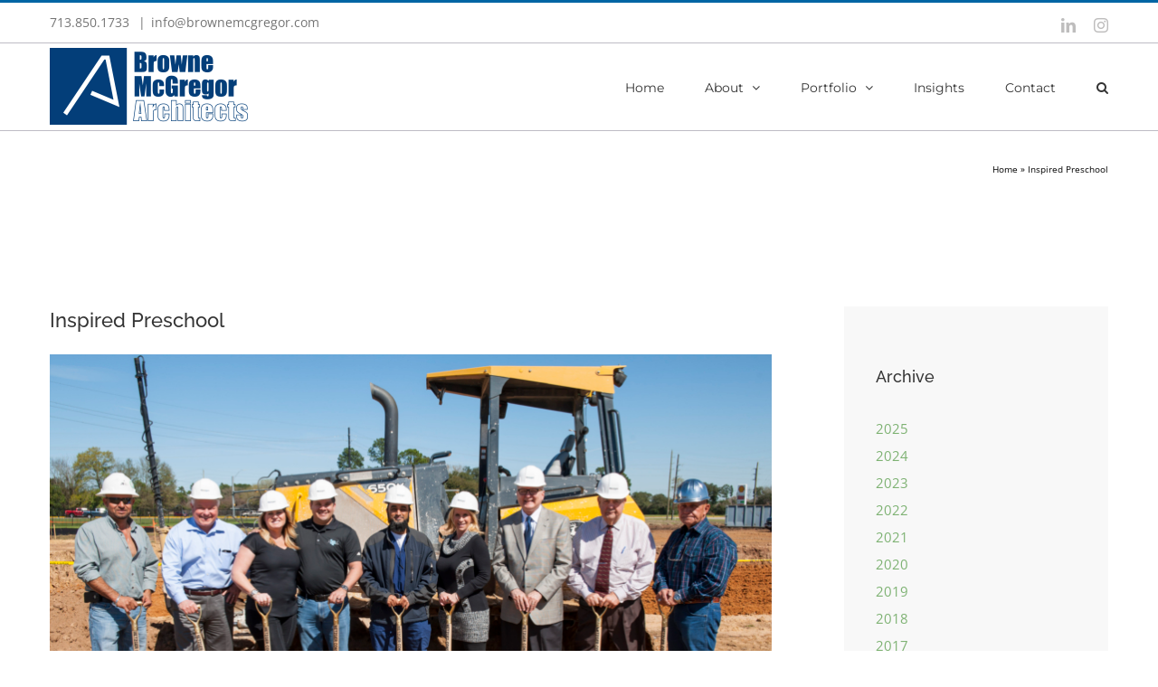

--- FILE ---
content_type: text/html; charset=UTF-8
request_url: https://brownemcgregor.com/inspired-preschool/
body_size: 18056
content:
<!DOCTYPE html>
<html class="avada-html-layout-wide avada-html-header-position-top" lang="en-US" prefix="og: http://ogp.me/ns# fb: http://ogp.me/ns/fb#">
<head>
	<meta http-equiv="X-UA-Compatible" content="IE=edge" />
	<meta http-equiv="Content-Type" content="text/html; charset=utf-8"/>
	<meta name="viewport" content="width=device-width, initial-scale=1" />
	<meta name='robots' content='index, follow, max-image-preview:large, max-snippet:-1, max-video-preview:-1' />
	<style>img:is([sizes="auto" i], [sizes^="auto," i]) { contain-intrinsic-size: 3000px 1500px }</style>
	
	<!-- This site is optimized with the Yoast SEO plugin v26.8 - https://yoast.com/product/yoast-seo-wordpress/ -->
	<title>Inspired Preschool | Browne McGregor Architects</title>
	<link rel="canonical" href="https://brownemcgregor.com/inspired-preschool/" />
	<meta property="og:locale" content="en_US" />
	<meta property="og:type" content="article" />
	<meta property="og:title" content="Inspired Preschool | Browne McGregor Architects" />
	<meta property="og:description" content="Browne McGregor Architects is pleased to celebrate the groundbreaking for T.C. Jester Inspired Pre-School in Spring, TX.  The 10,000 s.f. educational and childcare project is scheduled to open late summer of 2017 and will serve infants and children up to kindergarten [...]" />
	<meta property="og:url" content="https://brownemcgregor.com/inspired-preschool/" />
	<meta property="og:site_name" content="Browne McGregor Architects" />
	<meta property="article:published_time" content="2017-02-17T04:56:20+00:00" />
	<meta property="article:modified_time" content="2021-01-28T00:45:48+00:00" />
	<meta property="og:image" content="https://brownemcgregor.com/wp-content/uploads/2017/02/2017-03-24-Inspired-Pre-School-Groundbreaking-1024x636.jpg" />
	<meta property="og:image:width" content="1024" />
	<meta property="og:image:height" content="636" />
	<meta property="og:image:type" content="image/jpeg" />
	<meta name="author" content="BrowneMcGregor" />
	<meta name="twitter:card" content="summary_large_image" />
	<meta name="twitter:label1" content="Written by" />
	<meta name="twitter:data1" content="BrowneMcGregor" />
	<script type="application/ld+json" class="yoast-schema-graph">{"@context":"https://schema.org","@graph":[{"@type":"Article","@id":"https://brownemcgregor.com/inspired-preschool/#article","isPartOf":{"@id":"https://brownemcgregor.com/inspired-preschool/"},"author":{"name":"BrowneMcGregor","@id":"https://brownemcgregor.com/#/schema/person/43d8ad81b2839bf56018d0de370ccde9"},"headline":"Inspired Preschool","datePublished":"2017-02-17T04:56:20+00:00","dateModified":"2021-01-28T00:45:48+00:00","mainEntityOfPage":{"@id":"https://brownemcgregor.com/inspired-preschool/"},"wordCount":44,"publisher":{"@id":"https://brownemcgregor.com/#organization"},"image":{"@id":"https://brownemcgregor.com/inspired-preschool/#primaryimage"},"thumbnailUrl":"https://brownemcgregor.com/wp-content/uploads/2017/02/2017-03-24-Inspired-Pre-School-Groundbreaking-scaled.jpg","articleSection":["Events","News"],"inLanguage":"en-US"},{"@type":"WebPage","@id":"https://brownemcgregor.com/inspired-preschool/","url":"https://brownemcgregor.com/inspired-preschool/","name":"Inspired Preschool | Browne McGregor Architects","isPartOf":{"@id":"https://brownemcgregor.com/#website"},"primaryImageOfPage":{"@id":"https://brownemcgregor.com/inspired-preschool/#primaryimage"},"image":{"@id":"https://brownemcgregor.com/inspired-preschool/#primaryimage"},"thumbnailUrl":"https://brownemcgregor.com/wp-content/uploads/2017/02/2017-03-24-Inspired-Pre-School-Groundbreaking-scaled.jpg","datePublished":"2017-02-17T04:56:20+00:00","dateModified":"2021-01-28T00:45:48+00:00","breadcrumb":{"@id":"https://brownemcgregor.com/inspired-preschool/#breadcrumb"},"inLanguage":"en-US","potentialAction":[{"@type":"ReadAction","target":["https://brownemcgregor.com/inspired-preschool/"]}]},{"@type":"ImageObject","inLanguage":"en-US","@id":"https://brownemcgregor.com/inspired-preschool/#primaryimage","url":"https://brownemcgregor.com/wp-content/uploads/2017/02/2017-03-24-Inspired-Pre-School-Groundbreaking-scaled.jpg","contentUrl":"https://brownemcgregor.com/wp-content/uploads/2017/02/2017-03-24-Inspired-Pre-School-Groundbreaking-scaled.jpg","width":2560,"height":1591,"caption":"Inspired Preschool"},{"@type":"BreadcrumbList","@id":"https://brownemcgregor.com/inspired-preschool/#breadcrumb","itemListElement":[{"@type":"ListItem","position":1,"name":"Home","item":"https://brownemcgregor.com/"},{"@type":"ListItem","position":2,"name":"Inspired Preschool"}]},{"@type":"WebSite","@id":"https://brownemcgregor.com/#website","url":"https://brownemcgregor.com/","name":"Browne McGregor Architects","description":"Architectural Design Services for Healthcare, Commercial Office, &amp; Science + Technology Buildings","publisher":{"@id":"https://brownemcgregor.com/#organization"},"potentialAction":[{"@type":"SearchAction","target":{"@type":"EntryPoint","urlTemplate":"https://brownemcgregor.com/?s={search_term_string}"},"query-input":{"@type":"PropertyValueSpecification","valueRequired":true,"valueName":"search_term_string"}}],"inLanguage":"en-US"},{"@type":"Organization","@id":"https://brownemcgregor.com/#organization","name":"Browne McGregor Architects","url":"https://brownemcgregor.com/","logo":{"@type":"ImageObject","inLanguage":"en-US","@id":"https://brownemcgregor.com/#/schema/logo/image/","url":"https://brownemcgregor.com/wp-content/uploads/2021/02/cropped-browne-mcgregor-icon.png","contentUrl":"https://brownemcgregor.com/wp-content/uploads/2021/02/cropped-browne-mcgregor-icon.png","width":512,"height":512,"caption":"Browne McGregor Architects"},"image":{"@id":"https://brownemcgregor.com/#/schema/logo/image/"}},{"@type":"Person","@id":"https://brownemcgregor.com/#/schema/person/43d8ad81b2839bf56018d0de370ccde9","name":"BrowneMcGregor"}]}</script>
	<!-- / Yoast SEO plugin. -->


<link rel="alternate" type="application/rss+xml" title="Browne McGregor Architects &raquo; Feed" href="https://brownemcgregor.com/feed/" />
<link rel="alternate" type="application/rss+xml" title="Browne McGregor Architects &raquo; Comments Feed" href="https://brownemcgregor.com/comments/feed/" />
								<link rel="icon" href="https://brownemcgregor.com/wp-content/uploads/2021/01/brown-mcgregor-icon-64px.png" type="image/png" />
		
		
		
									<meta name="description" content="Browne McGregor Architects is pleased to celebrate the groundbreaking for T.C. Jester Inspired Pre-School in Spring, TX.  The 10,000 s.f. educational and childcare project is scheduled to open late summer of 2017 and will serve infants and children up to kindergarten age."/>
				
		<meta property="og:locale" content="en_US"/>
		<meta property="og:type" content="article"/>
		<meta property="og:site_name" content="Browne McGregor Architects"/>
		<meta property="og:title" content="Inspired Preschool | Browne McGregor Architects"/>
				<meta property="og:description" content="Browne McGregor Architects is pleased to celebrate the groundbreaking for T.C. Jester Inspired Pre-School in Spring, TX.  The 10,000 s.f. educational and childcare project is scheduled to open late summer of 2017 and will serve infants and children up to kindergarten age."/>
				<meta property="og:url" content="https://brownemcgregor.com/inspired-preschool/"/>
										<meta property="article:published_time" content="2017-02-17T04:56:20-06:00"/>
							<meta property="article:modified_time" content="2021-01-28T00:45:48-06:00"/>
								<meta name="author" content="BrowneMcGregor"/>
								<meta property="og:image" content="https://brownemcgregor.com/wp-content/uploads/2017/02/2017-03-24-Inspired-Pre-School-Groundbreaking-scaled.jpg"/>
		<meta property="og:image:width" content="2560"/>
		<meta property="og:image:height" content="1591"/>
		<meta property="og:image:type" content="image/jpeg"/>
				<script type="text/javascript">
/* <![CDATA[ */
window._wpemojiSettings = {"baseUrl":"https:\/\/s.w.org\/images\/core\/emoji\/16.0.1\/72x72\/","ext":".png","svgUrl":"https:\/\/s.w.org\/images\/core\/emoji\/16.0.1\/svg\/","svgExt":".svg","source":{"concatemoji":"https:\/\/brownemcgregor.com\/wp-includes\/js\/wp-emoji-release.min.js?ver=6.8.3"}};
/*! This file is auto-generated */
!function(s,n){var o,i,e;function c(e){try{var t={supportTests:e,timestamp:(new Date).valueOf()};sessionStorage.setItem(o,JSON.stringify(t))}catch(e){}}function p(e,t,n){e.clearRect(0,0,e.canvas.width,e.canvas.height),e.fillText(t,0,0);var t=new Uint32Array(e.getImageData(0,0,e.canvas.width,e.canvas.height).data),a=(e.clearRect(0,0,e.canvas.width,e.canvas.height),e.fillText(n,0,0),new Uint32Array(e.getImageData(0,0,e.canvas.width,e.canvas.height).data));return t.every(function(e,t){return e===a[t]})}function u(e,t){e.clearRect(0,0,e.canvas.width,e.canvas.height),e.fillText(t,0,0);for(var n=e.getImageData(16,16,1,1),a=0;a<n.data.length;a++)if(0!==n.data[a])return!1;return!0}function f(e,t,n,a){switch(t){case"flag":return n(e,"\ud83c\udff3\ufe0f\u200d\u26a7\ufe0f","\ud83c\udff3\ufe0f\u200b\u26a7\ufe0f")?!1:!n(e,"\ud83c\udde8\ud83c\uddf6","\ud83c\udde8\u200b\ud83c\uddf6")&&!n(e,"\ud83c\udff4\udb40\udc67\udb40\udc62\udb40\udc65\udb40\udc6e\udb40\udc67\udb40\udc7f","\ud83c\udff4\u200b\udb40\udc67\u200b\udb40\udc62\u200b\udb40\udc65\u200b\udb40\udc6e\u200b\udb40\udc67\u200b\udb40\udc7f");case"emoji":return!a(e,"\ud83e\udedf")}return!1}function g(e,t,n,a){var r="undefined"!=typeof WorkerGlobalScope&&self instanceof WorkerGlobalScope?new OffscreenCanvas(300,150):s.createElement("canvas"),o=r.getContext("2d",{willReadFrequently:!0}),i=(o.textBaseline="top",o.font="600 32px Arial",{});return e.forEach(function(e){i[e]=t(o,e,n,a)}),i}function t(e){var t=s.createElement("script");t.src=e,t.defer=!0,s.head.appendChild(t)}"undefined"!=typeof Promise&&(o="wpEmojiSettingsSupports",i=["flag","emoji"],n.supports={everything:!0,everythingExceptFlag:!0},e=new Promise(function(e){s.addEventListener("DOMContentLoaded",e,{once:!0})}),new Promise(function(t){var n=function(){try{var e=JSON.parse(sessionStorage.getItem(o));if("object"==typeof e&&"number"==typeof e.timestamp&&(new Date).valueOf()<e.timestamp+604800&&"object"==typeof e.supportTests)return e.supportTests}catch(e){}return null}();if(!n){if("undefined"!=typeof Worker&&"undefined"!=typeof OffscreenCanvas&&"undefined"!=typeof URL&&URL.createObjectURL&&"undefined"!=typeof Blob)try{var e="postMessage("+g.toString()+"("+[JSON.stringify(i),f.toString(),p.toString(),u.toString()].join(",")+"));",a=new Blob([e],{type:"text/javascript"}),r=new Worker(URL.createObjectURL(a),{name:"wpTestEmojiSupports"});return void(r.onmessage=function(e){c(n=e.data),r.terminate(),t(n)})}catch(e){}c(n=g(i,f,p,u))}t(n)}).then(function(e){for(var t in e)n.supports[t]=e[t],n.supports.everything=n.supports.everything&&n.supports[t],"flag"!==t&&(n.supports.everythingExceptFlag=n.supports.everythingExceptFlag&&n.supports[t]);n.supports.everythingExceptFlag=n.supports.everythingExceptFlag&&!n.supports.flag,n.DOMReady=!1,n.readyCallback=function(){n.DOMReady=!0}}).then(function(){return e}).then(function(){var e;n.supports.everything||(n.readyCallback(),(e=n.source||{}).concatemoji?t(e.concatemoji):e.wpemoji&&e.twemoji&&(t(e.twemoji),t(e.wpemoji)))}))}((window,document),window._wpemojiSettings);
/* ]]> */
</script>
<style id='wp-emoji-styles-inline-css' type='text/css'>

	img.wp-smiley, img.emoji {
		display: inline !important;
		border: none !important;
		box-shadow: none !important;
		height: 1em !important;
		width: 1em !important;
		margin: 0 0.07em !important;
		vertical-align: -0.1em !important;
		background: none !important;
		padding: 0 !important;
	}
</style>
<link rel='stylesheet' id='ctct_form_styles-css' href='https://brownemcgregor.com/wp-content/plugins/constant-contact-forms/assets/css/style.css?ver=2.14.2' type='text/css' media='all' />
<link rel='stylesheet' id='avada-parent-stylesheet-css' href='https://brownemcgregor.com/wp-content/themes/Avada/style.css?ver=6.8.3' type='text/css' media='all' />
<link rel='stylesheet' id='fusion-dynamic-css-css' href='https://brownemcgregor.com/wp-content/uploads/fusion-styles/d686f67150acf724d46357179edbfb0b.min.css?ver=3.14.2' type='text/css' media='all' />
<link rel='stylesheet' id='child-style-css' href='https://brownemcgregor.com/wp-content/themes/Avada-child/style.css?ver=1.01' type='text/css' media='all' />
<script type="text/javascript" src="https://brownemcgregor.com/wp-includes/js/jquery/jquery.min.js?ver=3.7.1" id="jquery-core-js"></script>
<script type="text/javascript" src="https://brownemcgregor.com/wp-includes/js/jquery/jquery-migrate.min.js?ver=3.4.1" id="jquery-migrate-js"></script>
<link rel="https://api.w.org/" href="https://brownemcgregor.com/wp-json/" /><link rel="alternate" title="JSON" type="application/json" href="https://brownemcgregor.com/wp-json/wp/v2/posts/2564" /><link rel="EditURI" type="application/rsd+xml" title="RSD" href="https://brownemcgregor.com/xmlrpc.php?rsd" />
<meta name="generator" content="WordPress 6.8.3" />
<link rel='shortlink' href='https://brownemcgregor.com/?p=2564' />
<link rel="alternate" title="oEmbed (JSON)" type="application/json+oembed" href="https://brownemcgregor.com/wp-json/oembed/1.0/embed?url=https%3A%2F%2Fbrownemcgregor.com%2Finspired-preschool%2F" />
<link rel="alternate" title="oEmbed (XML)" type="text/xml+oembed" href="https://brownemcgregor.com/wp-json/oembed/1.0/embed?url=https%3A%2F%2Fbrownemcgregor.com%2Finspired-preschool%2F&#038;format=xml" />
<style type="text/css" id="css-fb-visibility">@media screen and (max-width: 640px){.fusion-no-small-visibility{display:none !important;}body .sm-text-align-center{text-align:center !important;}body .sm-text-align-left{text-align:left !important;}body .sm-text-align-right{text-align:right !important;}body .sm-text-align-justify{text-align:justify !important;}body .sm-flex-align-center{justify-content:center !important;}body .sm-flex-align-flex-start{justify-content:flex-start !important;}body .sm-flex-align-flex-end{justify-content:flex-end !important;}body .sm-mx-auto{margin-left:auto !important;margin-right:auto !important;}body .sm-ml-auto{margin-left:auto !important;}body .sm-mr-auto{margin-right:auto !important;}body .fusion-absolute-position-small{position:absolute;width:100%;}.awb-sticky.awb-sticky-small{ position: sticky; top: var(--awb-sticky-offset,0); }}@media screen and (min-width: 641px) and (max-width: 800px){.fusion-no-medium-visibility{display:none !important;}body .md-text-align-center{text-align:center !important;}body .md-text-align-left{text-align:left !important;}body .md-text-align-right{text-align:right !important;}body .md-text-align-justify{text-align:justify !important;}body .md-flex-align-center{justify-content:center !important;}body .md-flex-align-flex-start{justify-content:flex-start !important;}body .md-flex-align-flex-end{justify-content:flex-end !important;}body .md-mx-auto{margin-left:auto !important;margin-right:auto !important;}body .md-ml-auto{margin-left:auto !important;}body .md-mr-auto{margin-right:auto !important;}body .fusion-absolute-position-medium{position:absolute;width:100%;}.awb-sticky.awb-sticky-medium{ position: sticky; top: var(--awb-sticky-offset,0); }}@media screen and (min-width: 801px){.fusion-no-large-visibility{display:none !important;}body .lg-text-align-center{text-align:center !important;}body .lg-text-align-left{text-align:left !important;}body .lg-text-align-right{text-align:right !important;}body .lg-text-align-justify{text-align:justify !important;}body .lg-flex-align-center{justify-content:center !important;}body .lg-flex-align-flex-start{justify-content:flex-start !important;}body .lg-flex-align-flex-end{justify-content:flex-end !important;}body .lg-mx-auto{margin-left:auto !important;margin-right:auto !important;}body .lg-ml-auto{margin-left:auto !important;}body .lg-mr-auto{margin-right:auto !important;}body .fusion-absolute-position-large{position:absolute;width:100%;}.awb-sticky.awb-sticky-large{ position: sticky; top: var(--awb-sticky-offset,0); }}</style>		<script type="text/javascript">
			var doc = document.documentElement;
			doc.setAttribute( 'data-useragent', navigator.userAgent );
		</script>
		<!-- Global site tag (gtag.js) - Google Analytics -->
<script async src="https://www.googletagmanager.com/gtag/js?id=UA-84610837-1"></script>
<script>
  window.dataLayer = window.dataLayer || [];
  function gtag(){dataLayer.push(arguments);}
  gtag('js', new Date());
 
  gtag('config', 'UA-84610837-1');
</script>
	</head>

<body class="wp-singular post-template-default single single-post postid-2564 single-format-standard wp-theme-Avada wp-child-theme-Avada-child ctct-Avada has-sidebar fusion-image-hovers fusion-pagination-sizing fusion-button_type-flat fusion-button_span-no fusion-button_gradient-linear avada-image-rollover-circle-yes avada-image-rollover-yes avada-image-rollover-direction-bottom fusion-body ltr fusion-sticky-header no-tablet-sticky-header no-mobile-sticky-header avada-has-rev-slider-styles fusion-disable-outline fusion-sub-menu-fade mobile-logo-pos-left layout-wide-mode avada-has-boxed-modal-shadow-none layout-scroll-offset-full avada-has-zero-margin-offset-top fusion-top-header menu-text-align-left mobile-menu-design-modern fusion-show-pagination-text fusion-header-layout-v2 avada-responsive avada-footer-fx-none avada-menu-highlight-style-bar fusion-search-form-classic fusion-main-menu-search-overlay fusion-avatar-square avada-dropdown-styles avada-blog-layout-large avada-blog-archive-layout-medium avada-header-shadow-no avada-menu-icon-position-left avada-has-megamenu-shadow avada-has-mainmenu-dropdown-divider avada-has-mobile-menu-search avada-has-main-nav-search-icon avada-has-breadcrumb-mobile-hidden avada-has-titlebar-content_only avada-has-pagination-padding avada-flyout-menu-direction-fade avada-ec-views-v1" data-awb-post-id="2564">
		<a class="skip-link screen-reader-text" href="#content">Skip to content</a>

	<div id="boxed-wrapper">
		
		<div id="wrapper" class="fusion-wrapper">
			<div id="home" style="position:relative;top:-1px;"></div>
							
					
			<header class="fusion-header-wrapper">
				<div class="fusion-header-v2 fusion-logo-alignment fusion-logo-left fusion-sticky-menu- fusion-sticky-logo- fusion-mobile-logo-  fusion-mobile-menu-design-modern">
					
<div class="fusion-secondary-header">
	<div class="fusion-row">
					<div class="fusion-alignleft">
				<div class="fusion-contact-info"><span class="fusion-contact-info-phone-number">713.850.1733 </span><span class="fusion-header-separator">|</span><span class="fusion-contact-info-email-address"><a href="mailto:&#105;&#110;&#102;o&#64;&#98;row&#110;&#101;mc&#103;&#114;&#101;go&#114;&#46;&#99;o&#109;">&#105;&#110;&#102;o&#64;&#98;row&#110;&#101;mc&#103;&#114;&#101;go&#114;&#46;&#99;o&#109;</a></span></div>			</div>
							<div class="fusion-alignright">
				<div class="fusion-social-links-header"><div class="fusion-social-networks"><div class="fusion-social-networks-wrapper"><a  class="fusion-social-network-icon fusion-tooltip fusion-linkedin awb-icon-linkedin" style data-placement="bottom" data-title="LinkedIn" data-toggle="tooltip" title="LinkedIn" href="https://www.linkedin.com/company/browne-mcgregor-architects-inc" target="_blank" rel="noopener noreferrer"><span class="screen-reader-text">LinkedIn</span></a><a  class="fusion-social-network-icon fusion-tooltip fusion-instagram awb-icon-instagram" style data-placement="bottom" data-title="Instagram" data-toggle="tooltip" title="Instagram" href="https://www.instagram.com/brownemcgregorarchitects/" target="_blank" rel="noopener noreferrer"><span class="screen-reader-text">Instagram</span></a></div></div></div>			</div>
			</div>
</div>
<div class="fusion-header-sticky-height"></div>
<div class="fusion-header">
	<div class="fusion-row">
					<div class="fusion-logo" data-margin-top="5px" data-margin-bottom="5px" data-margin-left="0px" data-margin-right="0px">
			<a class="fusion-logo-link"  href="https://brownemcgregor.com/" >

						<!-- standard logo -->
			<img src="https://brownemcgregor.com/wp-content/uploads/2021/01/browne-mcgregor-logo-225.png" srcset="https://brownemcgregor.com/wp-content/uploads/2021/01/browne-mcgregor-logo-225.png 1x, https://brownemcgregor.com/wp-content/uploads/2021/01/browne-mcgregor-logo-450.png 2x" width="225" height="85" style="max-height:85px;height:auto;" alt="Browne McGregor Architects Logo" data-retina_logo_url="https://brownemcgregor.com/wp-content/uploads/2021/01/browne-mcgregor-logo-450.png" class="fusion-standard-logo" />

			
					</a>
		</div>		<nav class="fusion-main-menu" aria-label="Main Menu"><div class="fusion-overlay-search">		<form role="search" class="searchform fusion-search-form  fusion-search-form-classic" method="get" action="https://brownemcgregor.com/">
			<div class="fusion-search-form-content">

				
				<div class="fusion-search-field search-field">
					<label><span class="screen-reader-text">Search for:</span>
													<input type="search" value="" name="s" class="s" placeholder="Search..." required aria-required="true" aria-label="Search..."/>
											</label>
				</div>
				<div class="fusion-search-button search-button">
					<input type="submit" class="fusion-search-submit searchsubmit" aria-label="Search" value="&#xf002;" />
									</div>

				
			</div>


			
		</form>
		<div class="fusion-search-spacer"></div><a href="#" role="button" aria-label="Close Search" class="fusion-close-search"></a></div><ul id="menu-architecture-main-menu" class="fusion-menu"><li  id="menu-item-21"  class="menu-item menu-item-type-post_type menu-item-object-page menu-item-home menu-item-21"  data-item-id="21"><a  href="https://brownemcgregor.com/" class="fusion-bar-highlight"><span class="menu-text">Home</span></a></li><li  id="menu-item-1875"  class="menu-item menu-item-type-post_type menu-item-object-page menu-item-has-children menu-item-1875 fusion-dropdown-menu"  data-item-id="1875"><a  href="https://brownemcgregor.com/about/" class="fusion-bar-highlight"><span class="menu-text">About</span> <span class="fusion-caret"><i class="fusion-dropdown-indicator" aria-hidden="true"></i></span></a><ul class="sub-menu"><li  id="menu-item-2297"  class="menu-item menu-item-type-post_type menu-item-object-page menu-item-2297 fusion-dropdown-submenu" ><a  href="https://brownemcgregor.com/about/leadership/" class="fusion-bar-highlight"><span>Our Leadership</span></a></li><li  id="menu-item-2299"  class="menu-item menu-item-type-post_type menu-item-object-page menu-item-2299 fusion-dropdown-submenu" ><a  href="https://brownemcgregor.com/about/process/" class="fusion-bar-highlight"><span>Our Process</span></a></li><li  id="menu-item-2298"  class="menu-item menu-item-type-post_type menu-item-object-page menu-item-2298 fusion-dropdown-submenu" ><a  href="https://brownemcgregor.com/about/services/" class="fusion-bar-highlight"><span>Our Services</span></a></li></ul></li><li  id="menu-item-18"  class="menu-item menu-item-type-post_type menu-item-object-page menu-item-has-children menu-item-18 fusion-dropdown-menu"  data-item-id="18"><a  href="https://brownemcgregor.com/complete-portfolio/" class="fusion-bar-highlight"><span class="menu-text">Portfolio</span> <span class="fusion-caret"><i class="fusion-dropdown-indicator" aria-hidden="true"></i></span></a><ul class="sub-menu"><li  id="menu-item-2031"  class="menu-item menu-item-type-taxonomy menu-item-object-portfolio_category menu-item-2031 fusion-dropdown-submenu" ><a  href="https://brownemcgregor.com/portfolio-category/medical-office-buildings/" class="fusion-bar-highlight"><span>Medical Office Buildings</span></a></li><li  id="menu-item-2032"  class="menu-item menu-item-type-taxonomy menu-item-object-portfolio_category menu-item-2032 fusion-dropdown-submenu" ><a  href="https://brownemcgregor.com/portfolio-category/healthcare/" class="fusion-bar-highlight"><span>Healthcare</span></a></li><li  id="menu-item-2071"  class="menu-item menu-item-type-taxonomy menu-item-object-portfolio_category menu-item-2071 fusion-dropdown-submenu" ><a  href="https://brownemcgregor.com/portfolio-category/commercial/" class="fusion-bar-highlight"><span>Commercial Office</span></a></li><li  id="menu-item-2070"  class="menu-item menu-item-type-taxonomy menu-item-object-portfolio_category menu-item-2070 fusion-dropdown-submenu" ><a  href="https://brownemcgregor.com/portfolio-category/science-technology/" class="fusion-bar-highlight"><span>Science + Technology</span></a></li><li  id="menu-item-2808"  class="menu-item menu-item-type-post_type menu-item-object-page menu-item-2808 fusion-dropdown-submenu" ><a  href="https://brownemcgregor.com/complete-portfolio/" class="fusion-bar-highlight"><span>Complete Portfolio</span></a></li></ul></li><li  id="menu-item-1877"  class="menu-item menu-item-type-post_type menu-item-object-page menu-item-1877"  data-item-id="1877"><a  href="https://brownemcgregor.com/insights/" class="fusion-bar-highlight"><span class="menu-text">Insights</span></a></li><li  id="menu-item-17"  class="menu-item menu-item-type-post_type menu-item-object-page menu-item-17"  data-item-id="17"><a  href="https://brownemcgregor.com/contact/" class="fusion-bar-highlight"><span class="menu-text">Contact</span></a></li><li class="fusion-custom-menu-item fusion-main-menu-search fusion-search-overlay"><a class="fusion-main-menu-icon fusion-bar-highlight" href="#" aria-label="Search" data-title="Search" title="Search" role="button" aria-expanded="false"></a></li></ul></nav>	<div class="fusion-mobile-menu-icons">
							<a href="#" class="fusion-icon awb-icon-bars" aria-label="Toggle mobile menu" aria-expanded="false"></a>
		
					<a href="#" class="fusion-icon awb-icon-search" aria-label="Toggle mobile search"></a>
		
		
			</div>

<nav class="fusion-mobile-nav-holder fusion-mobile-menu-text-align-left" aria-label="Main Menu Mobile"></nav>

		
<div class="fusion-clearfix"></div>
<div class="fusion-mobile-menu-search">
			<form role="search" class="searchform fusion-search-form  fusion-search-form-classic" method="get" action="https://brownemcgregor.com/">
			<div class="fusion-search-form-content">

				
				<div class="fusion-search-field search-field">
					<label><span class="screen-reader-text">Search for:</span>
													<input type="search" value="" name="s" class="s" placeholder="Search..." required aria-required="true" aria-label="Search..."/>
											</label>
				</div>
				<div class="fusion-search-button search-button">
					<input type="submit" class="fusion-search-submit searchsubmit" aria-label="Search" value="&#xf002;" />
									</div>

				
			</div>


			
		</form>
		</div>
			</div>
</div>
				</div>
				<div class="fusion-clearfix"></div>
			</header>
								
							<div id="sliders-container" class="fusion-slider-visibility">
					</div>
				
					
							
			<section class="fusion-page-title-bar fusion-tb-page-title-bar"><div class="fusion-fullwidth fullwidth-box fusion-builder-row-1 fusion-flex-container nonhundred-percent-fullwidth non-hundred-percent-height-scrolling" style="--awb-border-radius-top-left:0px;--awb-border-radius-top-right:0px;--awb-border-radius-bottom-right:0px;--awb-border-radius-bottom-left:0px;--awb-flex-wrap:wrap;" ><div class="fusion-builder-row fusion-row fusion-flex-align-items-flex-start fusion-flex-content-wrap" style="max-width:1216.8px;margin-left: calc(-4% / 2 );margin-right: calc(-4% / 2 );"><div class="fusion-layout-column fusion_builder_column fusion-builder-column-0 fusion_builder_column_1_1 1_1 fusion-flex-column" style="--awb-bg-size:cover;--awb-width-large:100%;--awb-margin-top-large:0px;--awb-spacing-right-large:1.92%;--awb-margin-bottom-large:20px;--awb-spacing-left-large:1.92%;--awb-width-medium:100%;--awb-order-medium:0;--awb-spacing-right-medium:1.92%;--awb-spacing-left-medium:1.92%;--awb-width-small:100%;--awb-order-small:0;--awb-spacing-right-small:1.92%;--awb-spacing-left-small:1.92%;"><div class="fusion-column-wrapper fusion-column-has-shadow fusion-flex-justify-content-flex-start fusion-content-layout-column"><nav class="fusion-breadcrumbs awb-yoast-breadcrumbs fusion-breadcrumbs-1" style="--awb-margin-top:32px;--awb-margin-bottom:32px;--awb-alignment:right;--awb-breadcrumb-sep:&#039;/&#039;;text-align:right;" aria-label="Breadcrumb"><span><span><a href="https://brownemcgregor.com/">Home</a></span> » <span class="breadcrumb_last" aria-current="page">Inspired Preschool</span></span></nav></div></div></div></div>
</section>
						<main id="main" class="clearfix ">
				<div class="fusion-row" style="">

<section id="content" style="float: left;">
	
					<article id="post-2564" class="post post-2564 type-post status-publish format-standard has-post-thumbnail hentry category-events category-news">
																		<h2 class="entry-title fusion-post-title">Inspired Preschool</h2>							
														<div class="fusion-flexslider flexslider fusion-flexslider-loading post-slideshow fusion-post-slideshow">
				<ul class="slides">
																<li>
																																<a href="https://brownemcgregor.com/wp-content/uploads/2017/02/2017-03-24-Inspired-Pre-School-Groundbreaking-scaled.jpg" data-rel="iLightbox[gallery2564]" title="" data-title="Inspired Preschool" data-caption="" aria-label="Inspired Preschool">
										<span class="screen-reader-text">View Larger Image</span>
										<img width="2560" height="1591" src="https://brownemcgregor.com/wp-content/uploads/2017/02/2017-03-24-Inspired-Pre-School-Groundbreaking-scaled.jpg" class="attachment-full size-full lazyload wp-post-image" alt="Inspired Preschool" decoding="async" fetchpriority="high" srcset="data:image/svg+xml,%3Csvg%20xmlns%3D%27http%3A%2F%2Fwww.w3.org%2F2000%2Fsvg%27%20width%3D%272560%27%20height%3D%271591%27%20viewBox%3D%270%200%202560%201591%27%3E%3Crect%20width%3D%272560%27%20height%3D%271591%27%20fill-opacity%3D%220%22%2F%3E%3C%2Fsvg%3E" data-orig-src="https://brownemcgregor.com/wp-content/uploads/2017/02/2017-03-24-Inspired-Pre-School-Groundbreaking-scaled.jpg" data-srcset="https://brownemcgregor.com/wp-content/uploads/2017/02/2017-03-24-Inspired-Pre-School-Groundbreaking-200x124.jpg 200w, https://brownemcgregor.com/wp-content/uploads/2017/02/2017-03-24-Inspired-Pre-School-Groundbreaking-400x249.jpg 400w, https://brownemcgregor.com/wp-content/uploads/2017/02/2017-03-24-Inspired-Pre-School-Groundbreaking-600x373.jpg 600w, https://brownemcgregor.com/wp-content/uploads/2017/02/2017-03-24-Inspired-Pre-School-Groundbreaking-800x497.jpg 800w, https://brownemcgregor.com/wp-content/uploads/2017/02/2017-03-24-Inspired-Pre-School-Groundbreaking-1200x746.jpg 1200w, https://brownemcgregor.com/wp-content/uploads/2017/02/2017-03-24-Inspired-Pre-School-Groundbreaking-scaled.jpg 2560w" data-sizes="auto" />									</a>
																					</li>

																																																																																																																																						</ul>
			</div>
						
						<div class="post-content">
				<p>Browne McGregor Architects is pleased to celebrate the groundbreaking for T.C. Jester Inspired Pre-School in Spring, TX.  The 10,000 s.f. educational and childcare project is scheduled to open late summer of 2017 and will serve infants and children up to kindergarten age.</p>
							</div>

												<div class="fusion-meta-info"><div class="fusion-meta-info-wrapper"><span class="vcard rich-snippet-hidden"><span class="fn"><a href="https://brownemcgregor.com/author/brownemcgregor/" title="Posts by BrowneMcGregor" rel="author">BrowneMcGregor</a></span></span><span class="updated rich-snippet-hidden">2021-01-27T18:45:48-06:00</span><span>February 16th, 2017</span><span class="fusion-inline-sep">|</span><a href="https://brownemcgregor.com/category/news/events/" rel="category tag">Events</a>, <a href="https://brownemcgregor.com/category/news/" rel="category tag">News</a><span class="fusion-inline-sep">|</span></div></div>													<div class="fusion-sharing-box fusion-theme-sharing-box fusion-single-sharing-box">
		<h4>Share This Story, Choose Your Platform!</h4>
		<div class="fusion-social-networks boxed-icons"><div class="fusion-social-networks-wrapper"><a  class="fusion-social-network-icon fusion-tooltip fusion-facebook awb-icon-facebook" style="color:#ffffff;background-color:#3b5998;border-color:#3b5998;" data-placement="top" data-title="Facebook" data-toggle="tooltip" title="Facebook" href="https://www.facebook.com/sharer.php?u=https%3A%2F%2Fbrownemcgregor.com%2Finspired-preschool%2F&amp;t=Inspired%20Preschool" target="_blank" rel="noreferrer"><span class="screen-reader-text">Facebook</span></a><a  class="fusion-social-network-icon fusion-tooltip fusion-twitter awb-icon-twitter" style="color:#ffffff;background-color:#000000;border-color:#000000;" data-placement="top" data-title="X" data-toggle="tooltip" title="X" href="https://x.com/intent/post?url=https%3A%2F%2Fbrownemcgregor.com%2Finspired-preschool%2F&amp;text=Inspired%20Preschool" target="_blank" rel="noopener noreferrer"><span class="screen-reader-text">X</span></a><a  class="fusion-social-network-icon fusion-tooltip fusion-linkedin awb-icon-linkedin" style="color:#ffffff;background-color:#0077b5;border-color:#0077b5;" data-placement="top" data-title="LinkedIn" data-toggle="tooltip" title="LinkedIn" href="https://www.linkedin.com/shareArticle?mini=true&amp;url=https%3A%2F%2Fbrownemcgregor.com%2Finspired-preschool%2F&amp;title=Inspired%20Preschool&amp;summary=Browne%20McGregor%20Architects%20is%20pleased%20to%20celebrate%20the%20groundbreaking%20for%20T.C.%20Jester%20Inspired%20Pre-School%20in%20Spring%2C%20TX.%20%C2%A0The%2010%2C000%20s.f.%20educational%20and%20childcare%20project%C2%A0is%20scheduled%20to%20open%20late%20summer%20of%202017%20and%20will%20serve%20infants%20and%20children%20up%20to%20k" target="_blank" rel="noopener noreferrer"><span class="screen-reader-text">LinkedIn</span></a><a  class="fusion-social-network-icon fusion-tooltip fusion-pinterest awb-icon-pinterest fusion-last-social-icon" style="color:#ffffff;background-color:#bd081c;border-color:#bd081c;" data-placement="top" data-title="Pinterest" data-toggle="tooltip" title="Pinterest" href="https://pinterest.com/pin/create/button/?url=https%3A%2F%2Fbrownemcgregor.com%2Finspired-preschool%2F&amp;description=Browne%20McGregor%20Architects%20is%20pleased%20to%20celebrate%20the%20groundbreaking%20for%20T.C.%20Jester%20Inspired%20Pre-School%20in%20Spring%2C%20TX.%20%C2%A0The%2010%2C000%20s.f.%20educational%20and%20childcare%20project%C2%A0is%20scheduled%20to%20open%20late%20summer%20of%202017%20and%20will%20serve%20infants%20and%20children%20up%20to%20kindergarten%20age.&amp;media=https%3A%2F%2Fbrownemcgregor.com%2Fwp-content%2Fuploads%2F2017%2F02%2F2017-03-24-Inspired-Pre-School-Groundbreaking-scaled.jpg" target="_blank" rel="noopener noreferrer"><span class="screen-reader-text">Pinterest</span></a><div class="fusion-clearfix"></div></div></div>	</div>
													<section class="related-posts single-related-posts">
				<div class="fusion-title fusion-title-size-three sep-none fusion-sep-none" style="margin-top:0px;margin-bottom:30px;">
				<h3 class="title-heading-left" style="margin:0;">
					Related Posts				</h3>
			</div>
			
	
	
	
					<div class="awb-carousel awb-swiper awb-swiper-carousel fusion-carousel-title-below-image" data-imagesize="fixed" data-metacontent="yes" data-autoplay="yes" data-touchscroll="yes" data-columns="3" data-itemmargin="10px" data-itemwidth="180" data-scrollitems="1">
		<div class="swiper-wrapper">
																		<div class="swiper-slide">
					<div class="fusion-carousel-item-wrapper">
						<div  class="fusion-image-wrapper fusion-image-size-fixed" aria-haspopup="true">
					<img src="https://brownemcgregor.com/wp-content/uploads/2025/07/Woodforest-Medical-Plaza_view3_04-03-scaled-500x383.jpg" srcset="https://brownemcgregor.com/wp-content/uploads/2025/07/Woodforest-Medical-Plaza_view3_04-03-scaled-500x383.jpg 1x, https://brownemcgregor.com/wp-content/uploads/2025/07/Woodforest-Medical-Plaza_view3_04-03-scaled-500x383@2x.jpg 2x" width="500" height="383" alt="Successful Healthcare Campus Begins Pre-leasing for Phases II &#038; III" />
	<div class="fusion-rollover">
	<div class="fusion-rollover-content">

														<a class="fusion-rollover-link" href="https://brownemcgregor.com/successful-healthcare-campus-begins-pre-leasing-for-phases-ii-iii/">Successful Healthcare Campus Begins Pre-leasing for Phases II &#038; III</a>
			
								
		
								
								
		
						<a class="fusion-link-wrapper" href="https://brownemcgregor.com/successful-healthcare-campus-begins-pre-leasing-for-phases-ii-iii/" aria-label="Successful Healthcare Campus Begins Pre-leasing for Phases II &#038; III"></a>
	</div>
</div>
</div>
																				<h4 class="fusion-carousel-title">
								<a class="fusion-related-posts-title-link" href="https://brownemcgregor.com/successful-healthcare-campus-begins-pre-leasing-for-phases-ii-iii/" target="_self" title="Successful Healthcare Campus Begins Pre-leasing for Phases II &#038; III">Successful Healthcare Campus Begins Pre-leasing for Phases II &#038; III</a>
							</h4>

							<div class="fusion-carousel-meta">
								
								<span class="fusion-date">July 22nd, 2025</span>

															</div><!-- fusion-carousel-meta -->
											</div><!-- fusion-carousel-item-wrapper -->
				</div>
															<div class="swiper-slide">
					<div class="fusion-carousel-item-wrapper">
						<div  class="fusion-image-wrapper fusion-image-size-fixed" aria-haspopup="true">
					<img src="https://brownemcgregor.com/wp-content/uploads/2025/03/1999_Introgen-Therapeudics-500x383.jpg" srcset="https://brownemcgregor.com/wp-content/uploads/2025/03/1999_Introgen-Therapeudics-500x383.jpg 1x, https://brownemcgregor.com/wp-content/uploads/2025/03/1999_Introgen-Therapeudics-500x383@2x.jpg 2x" width="500" height="383" alt="Celebrating 30 Years of Excellence!" />
	<div class="fusion-rollover">
	<div class="fusion-rollover-content">

														<a class="fusion-rollover-link" href="https://brownemcgregor.com/celebrating-30-years-of-excellence/">Celebrating 30 Years of Excellence!</a>
			
								
		
								
								
		
						<a class="fusion-link-wrapper" href="https://brownemcgregor.com/celebrating-30-years-of-excellence/" aria-label="Celebrating 30 Years of Excellence!"></a>
	</div>
</div>
</div>
																				<h4 class="fusion-carousel-title">
								<a class="fusion-related-posts-title-link" href="https://brownemcgregor.com/celebrating-30-years-of-excellence/" target="_self" title="Celebrating 30 Years of Excellence!">Celebrating 30 Years of Excellence!</a>
							</h4>

							<div class="fusion-carousel-meta">
								
								<span class="fusion-date">March 17th, 2025</span>

															</div><!-- fusion-carousel-meta -->
											</div><!-- fusion-carousel-item-wrapper -->
				</div>
															<div class="swiper-slide">
					<div class="fusion-carousel-item-wrapper">
						<div  class="fusion-image-wrapper fusion-image-size-fixed" aria-haspopup="true">
					<img src="https://brownemcgregor.com/wp-content/uploads/2024/09/2926b-scaled-500x383.jpg" srcset="https://brownemcgregor.com/wp-content/uploads/2024/09/2926b-scaled-500x383.jpg 1x, https://brownemcgregor.com/wp-content/uploads/2024/09/2926b-scaled-500x383@2x.jpg 2x" width="500" height="383" alt="New Dermatology Offices Bloomed In Houston This Summer" />
	<div class="fusion-rollover">
	<div class="fusion-rollover-content">

														<a class="fusion-rollover-link" href="https://brownemcgregor.com/new-dermatology-offices-bloomed-in-houston-this-summer/">New Dermatology Offices Bloomed In Houston This Summer</a>
			
								
		
								
								
		
						<a class="fusion-link-wrapper" href="https://brownemcgregor.com/new-dermatology-offices-bloomed-in-houston-this-summer/" aria-label="New Dermatology Offices Bloomed In Houston This Summer"></a>
	</div>
</div>
</div>
																				<h4 class="fusion-carousel-title">
								<a class="fusion-related-posts-title-link" href="https://brownemcgregor.com/new-dermatology-offices-bloomed-in-houston-this-summer/" target="_self" title="New Dermatology Offices Bloomed In Houston This Summer">New Dermatology Offices Bloomed In Houston This Summer</a>
							</h4>

							<div class="fusion-carousel-meta">
								
								<span class="fusion-date">September 12th, 2024</span>

															</div><!-- fusion-carousel-meta -->
											</div><!-- fusion-carousel-item-wrapper -->
				</div>
															<div class="swiper-slide">
					<div class="fusion-carousel-item-wrapper">
						<div  class="fusion-image-wrapper fusion-image-size-fixed" aria-haspopup="true">
					<img src="https://brownemcgregor.com/wp-content/uploads/2023/03/7919-scaled-500x383.jpg" srcset="https://brownemcgregor.com/wp-content/uploads/2023/03/7919-scaled-500x383.jpg 1x, https://brownemcgregor.com/wp-content/uploads/2023/03/7919-scaled-500x383@2x.jpg 2x" width="500" height="383" alt="Retail Building Complete: U.S. 290 at Wortham Center Drive" />
	<div class="fusion-rollover">
	<div class="fusion-rollover-content">

														<a class="fusion-rollover-link" href="https://brownemcgregor.com/retail-building-complete-u-s-290-at-wortham-center-drive/">Retail Building Complete: U.S. 290 at Wortham Center Drive</a>
			
								
		
								
								
		
						<a class="fusion-link-wrapper" href="https://brownemcgregor.com/retail-building-complete-u-s-290-at-wortham-center-drive/" aria-label="Retail Building Complete: U.S. 290 at Wortham Center Drive"></a>
	</div>
</div>
</div>
																				<h4 class="fusion-carousel-title">
								<a class="fusion-related-posts-title-link" href="https://brownemcgregor.com/retail-building-complete-u-s-290-at-wortham-center-drive/" target="_self" title="Retail Building Complete: U.S. 290 at Wortham Center Drive">Retail Building Complete: U.S. 290 at Wortham Center Drive</a>
							</h4>

							<div class="fusion-carousel-meta">
								
								<span class="fusion-date">March 21st, 2023</span>

															</div><!-- fusion-carousel-meta -->
											</div><!-- fusion-carousel-item-wrapper -->
				</div>
															<div class="swiper-slide">
					<div class="fusion-carousel-item-wrapper">
						<div  class="fusion-image-wrapper fusion-image-size-fixed" aria-haspopup="true">
					<img src="https://brownemcgregor.com/wp-content/uploads/2023/03/3064b-scaled-500x383.jpg" srcset="https://brownemcgregor.com/wp-content/uploads/2023/03/3064b-scaled-500x383.jpg 1x, https://brownemcgregor.com/wp-content/uploads/2023/03/3064b-scaled-500x383@2x.jpg 2x" width="500" height="383" alt="Neighborhood Veterinary Centers New Animal Hospital Completed in Nederland, Texas" />
	<div class="fusion-rollover">
	<div class="fusion-rollover-content">

														<a class="fusion-rollover-link" href="https://brownemcgregor.com/neighborhood-veterinary-centers-new-animal-hospital-completed-in-nederland-texas/">Neighborhood Veterinary Centers New Animal Hospital Completed in Nederland, Texas</a>
			
								
		
								
								
		
						<a class="fusion-link-wrapper" href="https://brownemcgregor.com/neighborhood-veterinary-centers-new-animal-hospital-completed-in-nederland-texas/" aria-label="Neighborhood Veterinary Centers New Animal Hospital Completed in Nederland, Texas"></a>
	</div>
</div>
</div>
																				<h4 class="fusion-carousel-title">
								<a class="fusion-related-posts-title-link" href="https://brownemcgregor.com/neighborhood-veterinary-centers-new-animal-hospital-completed-in-nederland-texas/" target="_self" title="Neighborhood Veterinary Centers New Animal Hospital Completed in Nederland, Texas">Neighborhood Veterinary Centers New Animal Hospital Completed in Nederland, Texas</a>
							</h4>

							<div class="fusion-carousel-meta">
								
								<span class="fusion-date">March 16th, 2023</span>

															</div><!-- fusion-carousel-meta -->
											</div><!-- fusion-carousel-item-wrapper -->
				</div>
					</div><!-- swiper-wrapper -->
					</div><!-- fusion-carousel -->
</section><!-- related-posts -->


																	</article>
	</section>
<aside id="sidebar" class="sidebar fusion-widget-area fusion-content-widget-area fusion-sidebar-right fusion-blogsidebar" style="float: right;" data="">
											
					<section id="annual_archive_widget-2" class="widget Annual_Archive_Widget" style="border-style: solid;border-color:transparent;border-width:0px;"><div class="heading"><h4 class="widget-title">Archive</h4></div>		<ul>
			<li><a href='https://brownemcgregor.com/2025/'>2025</a></li>
	<li><a href='https://brownemcgregor.com/2024/'>2024</a></li>
	<li><a href='https://brownemcgregor.com/2023/'>2023</a></li>
	<li><a href='https://brownemcgregor.com/2022/'>2022</a></li>
	<li><a href='https://brownemcgregor.com/2021/'>2021</a></li>
	<li><a href='https://brownemcgregor.com/2020/'>2020</a></li>
	<li><a href='https://brownemcgregor.com/2019/'>2019</a></li>
	<li><a href='https://brownemcgregor.com/2018/'>2018</a></li>
	<li><a href='https://brownemcgregor.com/2017/'>2017</a></li>
	<li><a href='https://brownemcgregor.com/2016/'>2016</a></li>
		</ul>
		</section>
		<section id="recent-posts-2" class="widget widget_recent_entries">
		<div class="heading"><h4 class="widget-title">Recent Posts</h4></div>
		<ul>
											<li>
					<a href="https://brownemcgregor.com/new-landmark-planned-for-webster-tx/">New Landmark Planned for Webster, TX</a>
									</li>
											<li>
					<a href="https://brownemcgregor.com/successful-healthcare-campus-begins-pre-leasing-for-phases-ii-iii/">Successful Healthcare Campus Begins Pre-leasing for Phases II &#038; III</a>
									</li>
											<li>
					<a href="https://brownemcgregor.com/celebrating-30-years-of-excellence/">Celebrating 30 Years of Excellence!</a>
									</li>
											<li>
					<a href="https://brownemcgregor.com/new-dermatology-offices-bloomed-in-houston-this-summer/">New Dermatology Offices Bloomed In Houston This Summer</a>
									</li>
											<li>
					<a href="https://brownemcgregor.com/retail-building-complete-u-s-290-at-wortham-center-drive/">Retail Building Complete: U.S. 290 at Wortham Center Drive</a>
									</li>
											<li>
					<a href="https://brownemcgregor.com/neighborhood-veterinary-centers-new-animal-hospital-completed-in-nederland-texas/">Neighborhood Veterinary Centers New Animal Hospital Completed in Nederland, Texas</a>
									</li>
					</ul>

		</section><section id="recent_works-widget-2" class="widget recent_works"><div class="heading"><h4 class="widget-title">Recent Works</h4></div>
		<div class="recent-works-items clearfix">
			
																																															
						<a href="https://brownemcgregor.com/portfolio/imperial-village-mob/" target="_self" rel="" title="Imperial Village MOB">
							<img width="66" height="66" src="https://brownemcgregor.com/wp-content/uploads/2025/08/Imperial-Village-MOB-Aerial-5-66x66.jpg" class="attachment-recent-works-thumbnail size-recent-works-thumbnail lazyload wp-post-image" alt="Aerial view of medical office building" decoding="async" srcset="data:image/svg+xml,%3Csvg%20xmlns%3D%27http%3A%2F%2Fwww.w3.org%2F2000%2Fsvg%27%20width%3D%271928%27%20height%3D%271444%27%20viewBox%3D%270%200%201928%201444%27%3E%3Crect%20width%3D%271928%27%20height%3D%271444%27%20fill-opacity%3D%220%22%2F%3E%3C%2Fsvg%3E" data-orig-src="https://brownemcgregor.com/wp-content/uploads/2025/08/Imperial-Village-MOB-Aerial-5-66x66.jpg" data-srcset="https://brownemcgregor.com/wp-content/uploads/2025/08/Imperial-Village-MOB-Aerial-5-66x66.jpg 66w, https://brownemcgregor.com/wp-content/uploads/2025/08/Imperial-Village-MOB-Aerial-5-300x300.jpg 300w" data-sizes="auto" />						</a>
																																																	
						<a href="https://brownemcgregor.com/portfolio/kitchen-and-cantina-4/" target="_self" rel="" title="Kitchen &#038; Cantina #4">
							<img width="66" height="66" src="https://brownemcgregor.com/wp-content/uploads/2025/08/BEO–03.10.25_GoodeCo_28_lo-res-66x66.jpg" class="attachment-recent-works-thumbnail size-recent-works-thumbnail lazyload wp-post-image" alt="Main bar with tree sculpture" decoding="async" srcset="data:image/svg+xml,%3Csvg%20xmlns%3D%27http%3A%2F%2Fwww.w3.org%2F2000%2Fsvg%27%20width%3D%272560%27%20height%3D%271708%27%20viewBox%3D%270%200%202560%201708%27%3E%3Crect%20width%3D%272560%27%20height%3D%271708%27%20fill-opacity%3D%220%22%2F%3E%3C%2Fsvg%3E" data-orig-src="https://brownemcgregor.com/wp-content/uploads/2025/08/BEO–03.10.25_GoodeCo_28_lo-res-66x66.jpg" data-srcset="https://brownemcgregor.com/wp-content/uploads/2025/08/BEO–03.10.25_GoodeCo_28_lo-res-66x66.jpg 66w, https://brownemcgregor.com/wp-content/uploads/2025/08/BEO–03.10.25_GoodeCo_28_lo-res-300x300.jpg 300w" data-sizes="auto" />						</a>
																																																	
						<a href="https://brownemcgregor.com/portfolio/bar-buena/" target="_self" rel="" title="Bar Buena">
							<img width="66" height="66" src="https://brownemcgregor.com/wp-content/uploads/2025/08/S1060958_lo-res-66x66.jpg" class="attachment-recent-works-thumbnail size-recent-works-thumbnail lazyload wp-post-image" alt="intimate seating area" decoding="async" srcset="data:image/svg+xml,%3Csvg%20xmlns%3D%27http%3A%2F%2Fwww.w3.org%2F2000%2Fsvg%27%20width%3D%272560%27%20height%3D%271702%27%20viewBox%3D%270%200%202560%201702%27%3E%3Crect%20width%3D%272560%27%20height%3D%271702%27%20fill-opacity%3D%220%22%2F%3E%3C%2Fsvg%3E" data-orig-src="https://brownemcgregor.com/wp-content/uploads/2025/08/S1060958_lo-res-66x66.jpg" data-srcset="https://brownemcgregor.com/wp-content/uploads/2025/08/S1060958_lo-res-66x66.jpg 66w, https://brownemcgregor.com/wp-content/uploads/2025/08/S1060958_lo-res-300x300.jpg 300w" data-sizes="auto" />						</a>
																																																	
						<a href="https://brownemcgregor.com/portfolio/a-friendly-medical-office-tenant-improvement/" target="_self" rel="" title="A Patient-Oriented Medical Office in The Woodlands">
							<img width="66" height="66" src="https://brownemcgregor.com/wp-content/uploads/2025/07/1183b-66x66.jpg" class="attachment-recent-works-thumbnail size-recent-works-thumbnail lazyload wp-post-image" alt="Light and airy nurse station in the friendly and positive atmosphere of Neighborhood Medical Clinic." decoding="async" srcset="data:image/svg+xml,%3Csvg%20xmlns%3D%27http%3A%2F%2Fwww.w3.org%2F2000%2Fsvg%27%20width%3D%272560%27%20height%3D%271529%27%20viewBox%3D%270%200%202560%201529%27%3E%3Crect%20width%3D%272560%27%20height%3D%271529%27%20fill-opacity%3D%220%22%2F%3E%3C%2Fsvg%3E" data-orig-src="https://brownemcgregor.com/wp-content/uploads/2025/07/1183b-66x66.jpg" data-srcset="https://brownemcgregor.com/wp-content/uploads/2025/07/1183b-66x66.jpg 66w, https://brownemcgregor.com/wp-content/uploads/2025/07/1183b-300x300.jpg 300w" data-sizes="auto" />						</a>
																																																	
						<a href="https://brownemcgregor.com/portfolio/tenant-improvement-for-northwoods-endocrinology/" target="_self" rel="" title="Tenant Improvement for Northwoods Endocrinology">
							<img width="66" height="66" src="https://brownemcgregor.com/wp-content/uploads/2025/07/1030b-66x66.jpg" class="attachment-recent-works-thumbnail size-recent-works-thumbnail lazyload wp-post-image" alt="Medical office tenant improvement with colorful and inviting reception desk." decoding="async" srcset="data:image/svg+xml,%3Csvg%20xmlns%3D%27http%3A%2F%2Fwww.w3.org%2F2000%2Fsvg%27%20width%3D%271808%27%20height%3D%272560%27%20viewBox%3D%270%200%201808%202560%27%3E%3Crect%20width%3D%271808%27%20height%3D%272560%27%20fill-opacity%3D%220%22%2F%3E%3C%2Fsvg%3E" data-orig-src="https://brownemcgregor.com/wp-content/uploads/2025/07/1030b-66x66.jpg" data-srcset="https://brownemcgregor.com/wp-content/uploads/2025/07/1030b-66x66.jpg 66w, https://brownemcgregor.com/wp-content/uploads/2025/07/1030b-300x300.jpg 300w" data-sizes="auto" />						</a>
																																																	
						<a href="https://brownemcgregor.com/portfolio/the-woodlands-medical-office-design/" target="_self" rel="" title="Medical Office Design for Physicians Group of The Woodlands">
							<img width="66" height="66" src="https://brownemcgregor.com/wp-content/uploads/2025/07/7074b-66x66.jpg" class="attachment-recent-works-thumbnail size-recent-works-thumbnail lazyload wp-post-image" alt="The Woodlands medical office design" decoding="async" srcset="data:image/svg+xml,%3Csvg%20xmlns%3D%27http%3A%2F%2Fwww.w3.org%2F2000%2Fsvg%27%20width%3D%272560%27%20height%3D%271728%27%20viewBox%3D%270%200%202560%201728%27%3E%3Crect%20width%3D%272560%27%20height%3D%271728%27%20fill-opacity%3D%220%22%2F%3E%3C%2Fsvg%3E" data-orig-src="https://brownemcgregor.com/wp-content/uploads/2025/07/7074b-66x66.jpg" data-srcset="https://brownemcgregor.com/wp-content/uploads/2025/07/7074b-66x66.jpg 66w, https://brownemcgregor.com/wp-content/uploads/2025/07/7074b-300x300.jpg 300w" data-sizes="auto" />						</a>
																																																	
						<a href="https://brownemcgregor.com/portfolio/nassau-bay-retail-building/" target="_self" rel="" title="Nassau Bay Retail Building">
							<img width="66" height="66" src="https://brownemcgregor.com/wp-content/uploads/2025/04/1911b-66x66.png" class="attachment-recent-works-thumbnail size-recent-works-thumbnail lazyload wp-post-image" alt="" decoding="async" srcset="data:image/svg+xml,%3Csvg%20xmlns%3D%27http%3A%2F%2Fwww.w3.org%2F2000%2Fsvg%27%20width%3D%275861%27%20height%3D%273400%27%20viewBox%3D%270%200%205861%203400%27%3E%3Crect%20width%3D%275861%27%20height%3D%273400%27%20fill-opacity%3D%220%22%2F%3E%3C%2Fsvg%3E" data-orig-src="https://brownemcgregor.com/wp-content/uploads/2025/04/1911b-66x66.png" data-srcset="https://brownemcgregor.com/wp-content/uploads/2025/04/1911b-66x66.png 66w, https://brownemcgregor.com/wp-content/uploads/2025/04/1911b-300x300.png 300w" data-sizes="auto" />						</a>
																																																	
						<a href="https://brownemcgregor.com/portfolio/complete-dermatology/" target="_self" rel="" title="Medical Office Design for Complete Dermatology">
							<img width="66" height="66" src="https://brownemcgregor.com/wp-content/uploads/2024/09/2926b-66x66.jpg" class="attachment-recent-works-thumbnail size-recent-works-thumbnail lazyload wp-post-image" alt="" decoding="async" srcset="data:image/svg+xml,%3Csvg%20xmlns%3D%27http%3A%2F%2Fwww.w3.org%2F2000%2Fsvg%27%20width%3D%272560%27%20height%3D%271509%27%20viewBox%3D%270%200%202560%201509%27%3E%3Crect%20width%3D%272560%27%20height%3D%271509%27%20fill-opacity%3D%220%22%2F%3E%3C%2Fsvg%3E" data-orig-src="https://brownemcgregor.com/wp-content/uploads/2024/09/2926b-66x66.jpg" data-srcset="https://brownemcgregor.com/wp-content/uploads/2024/09/2926b-66x66.jpg 66w, https://brownemcgregor.com/wp-content/uploads/2024/09/2926b-300x300.jpg 300w" data-sizes="auto" />						</a>
																																																	
						<a href="https://brownemcgregor.com/portfolio/u-s-290-at-wortham-center-drive/" target="_self" rel="" title="Mixed Use Building: U.S. 290 at Wortham Center Drive">
							<img width="66" height="66" src="https://brownemcgregor.com/wp-content/uploads/2023/03/7919-66x66.jpg" class="attachment-recent-works-thumbnail size-recent-works-thumbnail lazyload wp-post-image" alt="" decoding="async" srcset="data:image/svg+xml,%3Csvg%20xmlns%3D%27http%3A%2F%2Fwww.w3.org%2F2000%2Fsvg%27%20width%3D%272560%27%20height%3D%271505%27%20viewBox%3D%270%200%202560%201505%27%3E%3Crect%20width%3D%272560%27%20height%3D%271505%27%20fill-opacity%3D%220%22%2F%3E%3C%2Fsvg%3E" data-orig-src="https://brownemcgregor.com/wp-content/uploads/2023/03/7919-66x66.jpg" data-srcset="https://brownemcgregor.com/wp-content/uploads/2023/03/7919-66x66.jpg 66w, https://brownemcgregor.com/wp-content/uploads/2023/03/7919-300x300.jpg 300w" data-sizes="auto" />						</a>
																	</div>
		</section>			</aside>
						
					</div>  <!-- fusion-row -->
				</main>  <!-- #main -->
				
				
								
					
		<div class="fusion-footer">
					
	<footer class="fusion-footer-widget-area fusion-widget-area">
		<div class="fusion-row">
			<div class="fusion-columns fusion-columns-2 fusion-widget-area">
				
																									<div class="fusion-column col-lg-6 col-md-6 col-sm-6">
							<section id="social_links-widget-2" class="fusion-footer-widget-column widget social_links" style="border-style: solid;border-color:transparent;border-width:0px;">
		<div class="fusion-social-networks boxed-icons">

			<div class="fusion-social-networks-wrapper">
																												
						
																																			<a class="fusion-social-network-icon fusion-tooltip fusion-linkedin awb-icon-linkedin" href="https://www.linkedin.com/company/browne-mcgregor-architects-inc"  data-placement="top" data-title="LinkedIn" data-toggle="tooltip" data-original-title=""  title="LinkedIn" aria-label="LinkedIn" rel="noopener noreferrer" target="_self" style="border-radius:0;padding:12px;font-size:18px;color:#ffffff;background-color:#0077b5;border-color:#0077b5;"></a>
											
										
																				
						
																																			<a class="fusion-social-network-icon fusion-tooltip fusion-instagram awb-icon-instagram" href="https://www.instagram.com/brownemcgregorarchitects/"  data-placement="top" data-title="Instagram" data-toggle="tooltip" data-original-title=""  title="Instagram" aria-label="Instagram" rel="noopener noreferrer" target="_self" style="border-radius:0;padding:12px;font-size:18px;color:#ffffff;background-color:#c13584;border-color:#c13584;"></a>
											
										
				
			</div>
		</div>

		<div style="clear:both;"></div></section>																					</div>
																										<div class="fusion-column fusion-column-last col-lg-6 col-md-6 col-sm-6">
							<style type="text/css" data-id="text-4">@media (max-width: 800px){#text-4{text-align:center !important;}}</style><section id="text-4" class="fusion-widget-mobile-align-center fusion-widget-align-right fusion-footer-widget-column widget widget_text" style="border-style: solid;text-align: right;border-color:transparent;border-width:0px;">			<div class="textwidget"><div class="footer-contact"><ul style="display: flex;flex-wrap: wrap; list-style-type: none;">
<li style="margin-right:10px;margin-bottom:10px;"><div ><a class="fusion-button button-flat button-large button-custom fusion-button-default button-1 fusion-button-default-span fusion-button-default-type" style="--button_accent_color:#fff;--button_accent_hover_color:#fff;--button_border_hover_color:#fff;--button_border_width-top:0px;--button_border_width-right:0px;--button_border_width-bottom:0px;--button_border_width-left:0px;--button_gradient_top_color:#7EB273;--button_gradient_bottom_color:#7EB273;--button_gradient_top_color_hover:#4D7B5B;--button_gradient_bottom_color_hover:#4D7B5B;" target="_self" href="/contact/newsletter-sign-up/"><span class="fusion-button-text awb-button__text awb-button__text--default">NEWSLETTER SIGN UP</span></a></div></li><li>  <div ><a class="fusion-button button-flat button-large button-custom fusion-button-default button-2 fusion-button-default-span fusion-button-default-type" style="--button_accent_color:#fff;--button_accent_hover_color:#fff;--button_border_hover_color:#fff;--button_border_width-top:0px;--button_border_width-right:0px;--button_border_width-bottom:0px;--button_border_width-left:0px;--button_gradient_top_color:#7EB273;--button_gradient_bottom_color:#7EB273;--button_gradient_top_color_hover:#4D7B5B;--button_gradient_bottom_color_hover:#4D7B5B;" target="_self" href="/contact/"><span class="fusion-button-text awb-button__text awb-button__text--default">CONTACT</span></a></div></li></ul></div></div>
		<div style="clear:both;"></div></section>																					</div>
																																													
				<div class="fusion-clearfix"></div>
			</div> <!-- fusion-columns -->
		</div> <!-- fusion-row -->
	</footer> <!-- fusion-footer-widget-area -->

	
	<footer id="footer" class="fusion-footer-copyright-area">
		<div class="fusion-row">
			<div class="fusion-copyright-content">

				<div class="fusion-copyright-notice">
		<div>
		<span style="line-height:30px !important;">© Copyright <script>document.write(new Date().getFullYear());</script> |   <a href='/'>Browne McGregor Architects</a>   |   All Rights Reserved   |   <a href='/privacy-policy/'>Privacy Policy</a></span>

<span style="float:right;color:#5a5d62"><i class="fa fa-phone"></i>  713.850.1733         <a href="mailto:info@brownemcgregor.com" style="color:#5a5d62;text-transform:uppercase;"><i class="fa fa-envelope-o"></i>  Email Us</a></span>	</div>
</div>

			</div> <!-- fusion-fusion-copyright-content -->
		</div> <!-- fusion-row -->
	</footer> <!-- #footer -->
		</div> <!-- fusion-footer -->

		
																</div> <!-- wrapper -->
		</div> <!-- #boxed-wrapper -->
				<a class="fusion-one-page-text-link fusion-page-load-link" tabindex="-1" href="#" aria-hidden="true">Page load link</a>

		<div class="avada-footer-scripts">
			<script type="text/javascript">var fusionNavIsCollapsed=function(e){var t,n;window.innerWidth<=e.getAttribute("data-breakpoint")?(e.classList.add("collapse-enabled"),e.classList.remove("awb-menu_desktop"),e.classList.contains("expanded")||window.dispatchEvent(new CustomEvent("fusion-mobile-menu-collapsed",{detail:{nav:e}})),(n=e.querySelectorAll(".menu-item-has-children.expanded")).length&&n.forEach(function(e){e.querySelector(".awb-menu__open-nav-submenu_mobile").setAttribute("aria-expanded","false")})):(null!==e.querySelector(".menu-item-has-children.expanded .awb-menu__open-nav-submenu_click")&&e.querySelector(".menu-item-has-children.expanded .awb-menu__open-nav-submenu_click").click(),e.classList.remove("collapse-enabled"),e.classList.add("awb-menu_desktop"),null!==e.querySelector(".awb-menu__main-ul")&&e.querySelector(".awb-menu__main-ul").removeAttribute("style")),e.classList.add("no-wrapper-transition"),clearTimeout(t),t=setTimeout(()=>{e.classList.remove("no-wrapper-transition")},400),e.classList.remove("loading")},fusionRunNavIsCollapsed=function(){var e,t=document.querySelectorAll(".awb-menu");for(e=0;e<t.length;e++)fusionNavIsCollapsed(t[e])};function avadaGetScrollBarWidth(){var e,t,n,l=document.createElement("p");return l.style.width="100%",l.style.height="200px",(e=document.createElement("div")).style.position="absolute",e.style.top="0px",e.style.left="0px",e.style.visibility="hidden",e.style.width="200px",e.style.height="150px",e.style.overflow="hidden",e.appendChild(l),document.body.appendChild(e),t=l.offsetWidth,e.style.overflow="scroll",t==(n=l.offsetWidth)&&(n=e.clientWidth),document.body.removeChild(e),jQuery("html").hasClass("awb-scroll")&&10<t-n?10:t-n}fusionRunNavIsCollapsed(),window.addEventListener("fusion-resize-horizontal",fusionRunNavIsCollapsed);</script><script type="speculationrules">
{"prefetch":[{"source":"document","where":{"and":[{"href_matches":"\/*"},{"not":{"href_matches":["\/wp-*.php","\/wp-admin\/*","\/wp-content\/uploads\/*","\/wp-content\/*","\/wp-content\/plugins\/*","\/wp-content\/themes\/Avada-child\/*","\/wp-content\/themes\/Avada\/*","\/*\\?(.+)"]}},{"not":{"selector_matches":"a[rel~=\"nofollow\"]"}},{"not":{"selector_matches":".no-prefetch, .no-prefetch a"}}]},"eagerness":"conservative"}]}
</script>
<style id='global-styles-inline-css' type='text/css'>
:root{--wp--preset--aspect-ratio--square: 1;--wp--preset--aspect-ratio--4-3: 4/3;--wp--preset--aspect-ratio--3-4: 3/4;--wp--preset--aspect-ratio--3-2: 3/2;--wp--preset--aspect-ratio--2-3: 2/3;--wp--preset--aspect-ratio--16-9: 16/9;--wp--preset--aspect-ratio--9-16: 9/16;--wp--preset--color--black: #000000;--wp--preset--color--cyan-bluish-gray: #abb8c3;--wp--preset--color--white: #ffffff;--wp--preset--color--pale-pink: #f78da7;--wp--preset--color--vivid-red: #cf2e2e;--wp--preset--color--luminous-vivid-orange: #ff6900;--wp--preset--color--luminous-vivid-amber: #fcb900;--wp--preset--color--light-green-cyan: #7bdcb5;--wp--preset--color--vivid-green-cyan: #00d084;--wp--preset--color--pale-cyan-blue: #8ed1fc;--wp--preset--color--vivid-cyan-blue: #0693e3;--wp--preset--color--vivid-purple: #9b51e0;--wp--preset--color--awb-color-1: rgba(255,255,255,1);--wp--preset--color--awb-color-2: rgba(246,246,246,1);--wp--preset--color--awb-color-3: rgba(224,222,222,1);--wp--preset--color--awb-color-4: rgba(43,160,163,1);--wp--preset--color--awb-color-5: rgba(116,116,116,1);--wp--preset--color--awb-color-6: rgba(0,101,164,1);--wp--preset--color--awb-color-7: rgba(52,52,52,1);--wp--preset--color--awb-color-8: rgba(51,51,51,1);--wp--preset--color--awb-color-custom-10: rgba(90,93,98,1);--wp--preset--color--awb-color-custom-11: rgba(160,206,78,1);--wp--preset--color--awb-color-custom-12: rgba(235,234,234,1);--wp--preset--color--awb-color-custom-13: rgba(248,248,248,1);--wp--preset--color--awb-color-custom-14: rgba(0,0,0,1);--wp--preset--color--awb-color-custom-15: rgba(36,41,48,1);--wp--preset--color--awb-color-custom-16: rgba(46,50,58,1);--wp--preset--color--awb-color-custom-17: rgba(126,178,115,1);--wp--preset--color--awb-color-custom-18: rgba(158,158,158,1);--wp--preset--gradient--vivid-cyan-blue-to-vivid-purple: linear-gradient(135deg,rgba(6,147,227,1) 0%,rgb(155,81,224) 100%);--wp--preset--gradient--light-green-cyan-to-vivid-green-cyan: linear-gradient(135deg,rgb(122,220,180) 0%,rgb(0,208,130) 100%);--wp--preset--gradient--luminous-vivid-amber-to-luminous-vivid-orange: linear-gradient(135deg,rgba(252,185,0,1) 0%,rgba(255,105,0,1) 100%);--wp--preset--gradient--luminous-vivid-orange-to-vivid-red: linear-gradient(135deg,rgba(255,105,0,1) 0%,rgb(207,46,46) 100%);--wp--preset--gradient--very-light-gray-to-cyan-bluish-gray: linear-gradient(135deg,rgb(238,238,238) 0%,rgb(169,184,195) 100%);--wp--preset--gradient--cool-to-warm-spectrum: linear-gradient(135deg,rgb(74,234,220) 0%,rgb(151,120,209) 20%,rgb(207,42,186) 40%,rgb(238,44,130) 60%,rgb(251,105,98) 80%,rgb(254,248,76) 100%);--wp--preset--gradient--blush-light-purple: linear-gradient(135deg,rgb(255,206,236) 0%,rgb(152,150,240) 100%);--wp--preset--gradient--blush-bordeaux: linear-gradient(135deg,rgb(254,205,165) 0%,rgb(254,45,45) 50%,rgb(107,0,62) 100%);--wp--preset--gradient--luminous-dusk: linear-gradient(135deg,rgb(255,203,112) 0%,rgb(199,81,192) 50%,rgb(65,88,208) 100%);--wp--preset--gradient--pale-ocean: linear-gradient(135deg,rgb(255,245,203) 0%,rgb(182,227,212) 50%,rgb(51,167,181) 100%);--wp--preset--gradient--electric-grass: linear-gradient(135deg,rgb(202,248,128) 0%,rgb(113,206,126) 100%);--wp--preset--gradient--midnight: linear-gradient(135deg,rgb(2,3,129) 0%,rgb(40,116,252) 100%);--wp--preset--font-size--small: 11.25px;--wp--preset--font-size--medium: 20px;--wp--preset--font-size--large: 22.5px;--wp--preset--font-size--x-large: 42px;--wp--preset--font-size--normal: 15px;--wp--preset--font-size--xlarge: 30px;--wp--preset--font-size--huge: 45px;--wp--preset--spacing--20: 0.44rem;--wp--preset--spacing--30: 0.67rem;--wp--preset--spacing--40: 1rem;--wp--preset--spacing--50: 1.5rem;--wp--preset--spacing--60: 2.25rem;--wp--preset--spacing--70: 3.38rem;--wp--preset--spacing--80: 5.06rem;--wp--preset--shadow--natural: 6px 6px 9px rgba(0, 0, 0, 0.2);--wp--preset--shadow--deep: 12px 12px 50px rgba(0, 0, 0, 0.4);--wp--preset--shadow--sharp: 6px 6px 0px rgba(0, 0, 0, 0.2);--wp--preset--shadow--outlined: 6px 6px 0px -3px rgba(255, 255, 255, 1), 6px 6px rgba(0, 0, 0, 1);--wp--preset--shadow--crisp: 6px 6px 0px rgba(0, 0, 0, 1);}:where(.is-layout-flex){gap: 0.5em;}:where(.is-layout-grid){gap: 0.5em;}body .is-layout-flex{display: flex;}.is-layout-flex{flex-wrap: wrap;align-items: center;}.is-layout-flex > :is(*, div){margin: 0;}body .is-layout-grid{display: grid;}.is-layout-grid > :is(*, div){margin: 0;}:where(.wp-block-columns.is-layout-flex){gap: 2em;}:where(.wp-block-columns.is-layout-grid){gap: 2em;}:where(.wp-block-post-template.is-layout-flex){gap: 1.25em;}:where(.wp-block-post-template.is-layout-grid){gap: 1.25em;}.has-black-color{color: var(--wp--preset--color--black) !important;}.has-cyan-bluish-gray-color{color: var(--wp--preset--color--cyan-bluish-gray) !important;}.has-white-color{color: var(--wp--preset--color--white) !important;}.has-pale-pink-color{color: var(--wp--preset--color--pale-pink) !important;}.has-vivid-red-color{color: var(--wp--preset--color--vivid-red) !important;}.has-luminous-vivid-orange-color{color: var(--wp--preset--color--luminous-vivid-orange) !important;}.has-luminous-vivid-amber-color{color: var(--wp--preset--color--luminous-vivid-amber) !important;}.has-light-green-cyan-color{color: var(--wp--preset--color--light-green-cyan) !important;}.has-vivid-green-cyan-color{color: var(--wp--preset--color--vivid-green-cyan) !important;}.has-pale-cyan-blue-color{color: var(--wp--preset--color--pale-cyan-blue) !important;}.has-vivid-cyan-blue-color{color: var(--wp--preset--color--vivid-cyan-blue) !important;}.has-vivid-purple-color{color: var(--wp--preset--color--vivid-purple) !important;}.has-black-background-color{background-color: var(--wp--preset--color--black) !important;}.has-cyan-bluish-gray-background-color{background-color: var(--wp--preset--color--cyan-bluish-gray) !important;}.has-white-background-color{background-color: var(--wp--preset--color--white) !important;}.has-pale-pink-background-color{background-color: var(--wp--preset--color--pale-pink) !important;}.has-vivid-red-background-color{background-color: var(--wp--preset--color--vivid-red) !important;}.has-luminous-vivid-orange-background-color{background-color: var(--wp--preset--color--luminous-vivid-orange) !important;}.has-luminous-vivid-amber-background-color{background-color: var(--wp--preset--color--luminous-vivid-amber) !important;}.has-light-green-cyan-background-color{background-color: var(--wp--preset--color--light-green-cyan) !important;}.has-vivid-green-cyan-background-color{background-color: var(--wp--preset--color--vivid-green-cyan) !important;}.has-pale-cyan-blue-background-color{background-color: var(--wp--preset--color--pale-cyan-blue) !important;}.has-vivid-cyan-blue-background-color{background-color: var(--wp--preset--color--vivid-cyan-blue) !important;}.has-vivid-purple-background-color{background-color: var(--wp--preset--color--vivid-purple) !important;}.has-black-border-color{border-color: var(--wp--preset--color--black) !important;}.has-cyan-bluish-gray-border-color{border-color: var(--wp--preset--color--cyan-bluish-gray) !important;}.has-white-border-color{border-color: var(--wp--preset--color--white) !important;}.has-pale-pink-border-color{border-color: var(--wp--preset--color--pale-pink) !important;}.has-vivid-red-border-color{border-color: var(--wp--preset--color--vivid-red) !important;}.has-luminous-vivid-orange-border-color{border-color: var(--wp--preset--color--luminous-vivid-orange) !important;}.has-luminous-vivid-amber-border-color{border-color: var(--wp--preset--color--luminous-vivid-amber) !important;}.has-light-green-cyan-border-color{border-color: var(--wp--preset--color--light-green-cyan) !important;}.has-vivid-green-cyan-border-color{border-color: var(--wp--preset--color--vivid-green-cyan) !important;}.has-pale-cyan-blue-border-color{border-color: var(--wp--preset--color--pale-cyan-blue) !important;}.has-vivid-cyan-blue-border-color{border-color: var(--wp--preset--color--vivid-cyan-blue) !important;}.has-vivid-purple-border-color{border-color: var(--wp--preset--color--vivid-purple) !important;}.has-vivid-cyan-blue-to-vivid-purple-gradient-background{background: var(--wp--preset--gradient--vivid-cyan-blue-to-vivid-purple) !important;}.has-light-green-cyan-to-vivid-green-cyan-gradient-background{background: var(--wp--preset--gradient--light-green-cyan-to-vivid-green-cyan) !important;}.has-luminous-vivid-amber-to-luminous-vivid-orange-gradient-background{background: var(--wp--preset--gradient--luminous-vivid-amber-to-luminous-vivid-orange) !important;}.has-luminous-vivid-orange-to-vivid-red-gradient-background{background: var(--wp--preset--gradient--luminous-vivid-orange-to-vivid-red) !important;}.has-very-light-gray-to-cyan-bluish-gray-gradient-background{background: var(--wp--preset--gradient--very-light-gray-to-cyan-bluish-gray) !important;}.has-cool-to-warm-spectrum-gradient-background{background: var(--wp--preset--gradient--cool-to-warm-spectrum) !important;}.has-blush-light-purple-gradient-background{background: var(--wp--preset--gradient--blush-light-purple) !important;}.has-blush-bordeaux-gradient-background{background: var(--wp--preset--gradient--blush-bordeaux) !important;}.has-luminous-dusk-gradient-background{background: var(--wp--preset--gradient--luminous-dusk) !important;}.has-pale-ocean-gradient-background{background: var(--wp--preset--gradient--pale-ocean) !important;}.has-electric-grass-gradient-background{background: var(--wp--preset--gradient--electric-grass) !important;}.has-midnight-gradient-background{background: var(--wp--preset--gradient--midnight) !important;}.has-small-font-size{font-size: var(--wp--preset--font-size--small) !important;}.has-medium-font-size{font-size: var(--wp--preset--font-size--medium) !important;}.has-large-font-size{font-size: var(--wp--preset--font-size--large) !important;}.has-x-large-font-size{font-size: var(--wp--preset--font-size--x-large) !important;}
:where(.wp-block-post-template.is-layout-flex){gap: 1.25em;}:where(.wp-block-post-template.is-layout-grid){gap: 1.25em;}
:where(.wp-block-columns.is-layout-flex){gap: 2em;}:where(.wp-block-columns.is-layout-grid){gap: 2em;}
:root :where(.wp-block-pullquote){font-size: 1.5em;line-height: 1.6;}
</style>
<link rel='stylesheet' id='wp-block-library-css' href='https://brownemcgregor.com/wp-includes/css/dist/block-library/style.min.css?ver=6.8.3' type='text/css' media='all' />
<style id='wp-block-library-theme-inline-css' type='text/css'>
.wp-block-audio :where(figcaption){color:#555;font-size:13px;text-align:center}.is-dark-theme .wp-block-audio :where(figcaption){color:#ffffffa6}.wp-block-audio{margin:0 0 1em}.wp-block-code{border:1px solid #ccc;border-radius:4px;font-family:Menlo,Consolas,monaco,monospace;padding:.8em 1em}.wp-block-embed :where(figcaption){color:#555;font-size:13px;text-align:center}.is-dark-theme .wp-block-embed :where(figcaption){color:#ffffffa6}.wp-block-embed{margin:0 0 1em}.blocks-gallery-caption{color:#555;font-size:13px;text-align:center}.is-dark-theme .blocks-gallery-caption{color:#ffffffa6}:root :where(.wp-block-image figcaption){color:#555;font-size:13px;text-align:center}.is-dark-theme :root :where(.wp-block-image figcaption){color:#ffffffa6}.wp-block-image{margin:0 0 1em}.wp-block-pullquote{border-bottom:4px solid;border-top:4px solid;color:currentColor;margin-bottom:1.75em}.wp-block-pullquote cite,.wp-block-pullquote footer,.wp-block-pullquote__citation{color:currentColor;font-size:.8125em;font-style:normal;text-transform:uppercase}.wp-block-quote{border-left:.25em solid;margin:0 0 1.75em;padding-left:1em}.wp-block-quote cite,.wp-block-quote footer{color:currentColor;font-size:.8125em;font-style:normal;position:relative}.wp-block-quote:where(.has-text-align-right){border-left:none;border-right:.25em solid;padding-left:0;padding-right:1em}.wp-block-quote:where(.has-text-align-center){border:none;padding-left:0}.wp-block-quote.is-large,.wp-block-quote.is-style-large,.wp-block-quote:where(.is-style-plain){border:none}.wp-block-search .wp-block-search__label{font-weight:700}.wp-block-search__button{border:1px solid #ccc;padding:.375em .625em}:where(.wp-block-group.has-background){padding:1.25em 2.375em}.wp-block-separator.has-css-opacity{opacity:.4}.wp-block-separator{border:none;border-bottom:2px solid;margin-left:auto;margin-right:auto}.wp-block-separator.has-alpha-channel-opacity{opacity:1}.wp-block-separator:not(.is-style-wide):not(.is-style-dots){width:100px}.wp-block-separator.has-background:not(.is-style-dots){border-bottom:none;height:1px}.wp-block-separator.has-background:not(.is-style-wide):not(.is-style-dots){height:2px}.wp-block-table{margin:0 0 1em}.wp-block-table td,.wp-block-table th{word-break:normal}.wp-block-table :where(figcaption){color:#555;font-size:13px;text-align:center}.is-dark-theme .wp-block-table :where(figcaption){color:#ffffffa6}.wp-block-video :where(figcaption){color:#555;font-size:13px;text-align:center}.is-dark-theme .wp-block-video :where(figcaption){color:#ffffffa6}.wp-block-video{margin:0 0 1em}:root :where(.wp-block-template-part.has-background){margin-bottom:0;margin-top:0;padding:1.25em 2.375em}
</style>
<style id='classic-theme-styles-inline-css' type='text/css'>
/*! This file is auto-generated */
.wp-block-button__link{color:#fff;background-color:#32373c;border-radius:9999px;box-shadow:none;text-decoration:none;padding:calc(.667em + 2px) calc(1.333em + 2px);font-size:1.125em}.wp-block-file__button{background:#32373c;color:#fff;text-decoration:none}
</style>
<script type="text/javascript" src="https://brownemcgregor.com/wp-content/plugins/constant-contact-forms/assets/js/ctct-plugin-frontend.min.js?ver=2.14.2" id="ctct_frontend_forms-js"></script>
<script type="text/javascript" src="https://brownemcgregor.com/wp-content/themes/Avada-child/custom.js?ver=1.01" id="custom_js-js"></script>
<script type="text/javascript" src="https://brownemcgregor.com/wp-content/themes/Avada/includes/lib/assets/min/js/library/cssua.js?ver=2.1.28" id="cssua-js"></script>
<script type="text/javascript" id="fusion-animations-js-extra">
/* <![CDATA[ */
var fusionAnimationsVars = {"status_css_animations":"desktop"};
/* ]]> */
</script>
<script type="text/javascript" src="https://brownemcgregor.com/wp-content/plugins/fusion-builder/assets/js/min/general/fusion-animations.js?ver=3.14.2" id="fusion-animations-js"></script>
<script type="text/javascript" src="https://brownemcgregor.com/wp-content/themes/Avada/includes/lib/assets/min/js/general/awb-tabs-widget.js?ver=3.14.2" id="awb-tabs-widget-js"></script>
<script type="text/javascript" src="https://brownemcgregor.com/wp-content/themes/Avada/includes/lib/assets/min/js/general/awb-vertical-menu-widget.js?ver=3.14.2" id="awb-vertical-menu-widget-js"></script>
<script type="text/javascript" src="https://brownemcgregor.com/wp-content/themes/Avada/includes/lib/assets/min/js/library/modernizr.js?ver=3.3.1" id="modernizr-js"></script>
<script type="text/javascript" id="fusion-js-extra">
/* <![CDATA[ */
var fusionJSVars = {"visibility_small":"640","visibility_medium":"800"};
/* ]]> */
</script>
<script type="text/javascript" src="https://brownemcgregor.com/wp-content/themes/Avada/includes/lib/assets/min/js/general/fusion.js?ver=3.14.2" id="fusion-js"></script>
<script type="text/javascript" src="https://brownemcgregor.com/wp-content/themes/Avada/includes/lib/assets/min/js/library/swiper.js?ver=11.2.5" id="swiper-js"></script>
<script type="text/javascript" src="https://brownemcgregor.com/wp-content/themes/Avada/includes/lib/assets/min/js/library/bootstrap.transition.js?ver=3.3.6" id="bootstrap-transition-js"></script>
<script type="text/javascript" src="https://brownemcgregor.com/wp-content/themes/Avada/includes/lib/assets/min/js/library/bootstrap.tooltip.js?ver=3.3.5" id="bootstrap-tooltip-js"></script>
<script type="text/javascript" src="https://brownemcgregor.com/wp-content/themes/Avada/includes/lib/assets/min/js/library/jquery.requestAnimationFrame.js?ver=1" id="jquery-request-animation-frame-js"></script>
<script type="text/javascript" src="https://brownemcgregor.com/wp-content/themes/Avada/includes/lib/assets/min/js/library/jquery.easing.js?ver=1.3" id="jquery-easing-js"></script>
<script type="text/javascript" src="https://brownemcgregor.com/wp-content/themes/Avada/includes/lib/assets/min/js/library/jquery.fitvids.js?ver=1.1" id="jquery-fitvids-js"></script>
<script type="text/javascript" src="https://brownemcgregor.com/wp-content/themes/Avada/includes/lib/assets/min/js/library/jquery.flexslider.js?ver=2.7.2" id="jquery-flexslider-js"></script>
<script type="text/javascript" id="jquery-lightbox-js-extra">
/* <![CDATA[ */
var fusionLightboxVideoVars = {"lightbox_video_width":"1280","lightbox_video_height":"720"};
/* ]]> */
</script>
<script type="text/javascript" src="https://brownemcgregor.com/wp-content/themes/Avada/includes/lib/assets/min/js/library/jquery.ilightbox.js?ver=2.2.3" id="jquery-lightbox-js"></script>
<script type="text/javascript" src="https://brownemcgregor.com/wp-content/themes/Avada/includes/lib/assets/min/js/library/jquery.mousewheel.js?ver=3.0.6" id="jquery-mousewheel-js"></script>
<script type="text/javascript" src="https://brownemcgregor.com/wp-content/themes/Avada/includes/lib/assets/min/js/library/jquery.fade.js?ver=1" id="jquery-fade-js"></script>
<script type="text/javascript" src="https://brownemcgregor.com/wp-content/themes/Avada/includes/lib/assets/min/js/library/fusion-parallax.js?ver=1" id="fusion-parallax-js"></script>
<script type="text/javascript" id="fusion-video-general-js-extra">
/* <![CDATA[ */
var fusionVideoGeneralVars = {"status_vimeo":"1","status_yt":"1"};
/* ]]> */
</script>
<script type="text/javascript" src="https://brownemcgregor.com/wp-content/themes/Avada/includes/lib/assets/min/js/library/fusion-video-general.js?ver=1" id="fusion-video-general-js"></script>
<script type="text/javascript" id="fusion-video-bg-js-extra">
/* <![CDATA[ */
var fusionVideoBgVars = {"status_vimeo":"1","status_yt":"1"};
/* ]]> */
</script>
<script type="text/javascript" src="https://brownemcgregor.com/wp-content/themes/Avada/includes/lib/assets/min/js/library/fusion-video-bg.js?ver=1" id="fusion-video-bg-js"></script>
<script type="text/javascript" id="fusion-lightbox-js-extra">
/* <![CDATA[ */
var fusionLightboxVars = {"status_lightbox":"1","lightbox_gallery":"1","lightbox_skin":"metro-black","lightbox_title":"","lightbox_zoom":"1","lightbox_arrows":"1","lightbox_slideshow_speed":"5000","lightbox_loop":"0","lightbox_autoplay":"","lightbox_opacity":"0.93","lightbox_desc":"","lightbox_social":"","lightbox_social_links":{"facebook":{"source":"https:\/\/www.facebook.com\/sharer.php?u={URL}","text":"Share on Facebook"},"twitter":{"source":"https:\/\/x.com\/intent\/post?url={URL}","text":"Share on X"},"linkedin":{"source":"https:\/\/www.linkedin.com\/shareArticle?mini=true&url={URL}","text":"Share on LinkedIn"},"pinterest":{"source":"https:\/\/pinterest.com\/pin\/create\/button\/?url={URL}","text":"Share on Pinterest"}},"lightbox_deeplinking":"1","lightbox_path":"vertical","lightbox_post_images":"1","lightbox_animation_speed":"fast","l10n":{"close":"Press Esc to close","enterFullscreen":"Enter Fullscreen (Shift+Enter)","exitFullscreen":"Exit Fullscreen (Shift+Enter)","slideShow":"Slideshow","next":"Next","previous":"Previous"}};
/* ]]> */
</script>
<script type="text/javascript" src="https://brownemcgregor.com/wp-content/themes/Avada/includes/lib/assets/min/js/general/fusion-lightbox.js?ver=1" id="fusion-lightbox-js"></script>
<script type="text/javascript" src="https://brownemcgregor.com/wp-content/themes/Avada/includes/lib/assets/min/js/general/fusion-tooltip.js?ver=1" id="fusion-tooltip-js"></script>
<script type="text/javascript" src="https://brownemcgregor.com/wp-content/themes/Avada/includes/lib/assets/min/js/general/fusion-sharing-box.js?ver=1" id="fusion-sharing-box-js"></script>
<script type="text/javascript" src="https://brownemcgregor.com/wp-content/themes/Avada/includes/lib/assets/min/js/library/jquery.sticky-kit.js?ver=1.1.2" id="jquery-sticky-kit-js"></script>
<script type="text/javascript" src="https://brownemcgregor.com/wp-content/themes/Avada/includes/lib/assets/min/js/library/fusion-youtube.js?ver=2.2.1" id="fusion-youtube-js"></script>
<script type="text/javascript" src="https://brownemcgregor.com/wp-content/themes/Avada/includes/lib/assets/min/js/library/vimeoPlayer.js?ver=2.2.1" id="vimeo-player-js"></script>
<script type="text/javascript" src="https://brownemcgregor.com/wp-content/themes/Avada/includes/lib/assets/min/js/general/fusion-general-global.js?ver=3.14.2" id="fusion-general-global-js"></script>
<script type="text/javascript" src="https://brownemcgregor.com/wp-content/themes/Avada/includes/lib/assets/min/js/library/lazysizes.js?ver=6.8.3" id="lazysizes-js"></script>
<script type="text/javascript" src="https://brownemcgregor.com/wp-content/themes/Avada/assets/min/js/general/avada-general-footer.js?ver=7.14.2" id="avada-general-footer-js"></script>
<script type="text/javascript" src="https://brownemcgregor.com/wp-content/themes/Avada/assets/min/js/general/avada-quantity.js?ver=7.14.2" id="avada-quantity-js"></script>
<script type="text/javascript" src="https://brownemcgregor.com/wp-content/themes/Avada/assets/min/js/general/avada-crossfade-images.js?ver=7.14.2" id="avada-crossfade-images-js"></script>
<script type="text/javascript" src="https://brownemcgregor.com/wp-content/themes/Avada/assets/min/js/general/avada-select.js?ver=7.14.2" id="avada-select-js"></script>
<script type="text/javascript" id="avada-live-search-js-extra">
/* <![CDATA[ */
var avadaLiveSearchVars = {"live_search":"1","ajaxurl":"https:\/\/brownemcgregor.com\/wp-admin\/admin-ajax.php","no_search_results":"No search results match your query. Please try again","min_char_count":"4","per_page":"100","show_feat_img":"1","display_post_type":"1"};
/* ]]> */
</script>
<script type="text/javascript" src="https://brownemcgregor.com/wp-content/themes/Avada/assets/min/js/general/avada-live-search.js?ver=7.14.2" id="avada-live-search-js"></script>
<script type="text/javascript" src="https://brownemcgregor.com/wp-content/themes/Avada/includes/lib/assets/min/js/general/fusion-alert.js?ver=6.8.3" id="fusion-alert-js"></script>
<script type="text/javascript" src="https://brownemcgregor.com/wp-content/plugins/fusion-builder/assets/js/min/general/awb-off-canvas.js?ver=3.14.2" id="awb-off-canvas-js"></script>
<script type="text/javascript" src="https://brownemcgregor.com/wp-content/plugins/fusion-builder/assets/js/min/general/awb-background-slider.js?ver=6.8.3" id="awb-background-slider-js"></script>
<script type="text/javascript" id="fusion-flexslider-js-extra">
/* <![CDATA[ */
var fusionFlexSliderVars = {"status_vimeo":"1","slideshow_autoplay":"1","slideshow_speed":"4000","pagination_video_slide":"","status_yt":"1","flex_smoothHeight":"true"};
/* ]]> */
</script>
<script type="text/javascript" src="https://brownemcgregor.com/wp-content/themes/Avada/includes/lib/assets/min/js/general/fusion-flexslider.js?ver=6.8.3" id="fusion-flexslider-js"></script>
<script type="text/javascript" id="awb-carousel-js-extra">
/* <![CDATA[ */
var awbCarouselVars = {"related_posts_speed":"2500","carousel_speed":"2500"};
/* ]]> */
</script>
<script type="text/javascript" src="https://brownemcgregor.com/wp-content/themes/Avada/includes/lib/assets/min/js/general/awb-carousel.js?ver=6.8.3" id="awb-carousel-js"></script>
<script type="text/javascript" src="https://brownemcgregor.com/wp-content/themes/Avada/includes/lib/assets/min/js/general/fusion-button.js?ver=6.8.3" id="fusion-button-js"></script>
<script type="text/javascript" id="fusion-container-js-extra">
/* <![CDATA[ */
var fusionContainerVars = {"content_break_point":"800","container_hundred_percent_height_mobile":"0","is_sticky_header_transparent":"0","hundred_percent_scroll_sensitivity":"450"};
/* ]]> */
</script>
<script type="text/javascript" src="https://brownemcgregor.com/wp-content/plugins/fusion-builder/assets/js/min/general/fusion-container.js?ver=3.14.2" id="fusion-container-js"></script>
<script type="text/javascript" id="awb-widget-areas-js-extra">
/* <![CDATA[ */
var avadaSidebarsVars = {"header_position":"top","header_layout":"v2","header_sticky":"1","header_sticky_type2_layout":"menu_only","side_header_break_point":"920","header_sticky_tablet":"","sticky_header_shrinkage":"","nav_height":"96","sidebar_break_point":"800"};
/* ]]> */
</script>
<script type="text/javascript" src="https://brownemcgregor.com/wp-content/themes/Avada/includes/lib/assets/min/js/general/awb-widget-areas.js?ver=3.14.2" id="awb-widget-areas-js"></script>
<script type="text/javascript" id="avada-drop-down-js-extra">
/* <![CDATA[ */
var avadaSelectVars = {"avada_drop_down":"1"};
/* ]]> */
</script>
<script type="text/javascript" src="https://brownemcgregor.com/wp-content/themes/Avada/assets/min/js/general/avada-drop-down.js?ver=7.14.2" id="avada-drop-down-js"></script>
<script type="text/javascript" id="avada-to-top-js-extra">
/* <![CDATA[ */
var avadaToTopVars = {"status_totop":"desktop_and_mobile","totop_position":"right","totop_scroll_down_only":"0"};
/* ]]> */
</script>
<script type="text/javascript" src="https://brownemcgregor.com/wp-content/themes/Avada/assets/min/js/general/avada-to-top.js?ver=7.14.2" id="avada-to-top-js"></script>
<script type="text/javascript" id="avada-header-js-extra">
/* <![CDATA[ */
var avadaHeaderVars = {"header_position":"top","header_sticky":"1","header_sticky_type2_layout":"menu_only","header_sticky_shadow":"1","side_header_break_point":"920","header_sticky_mobile":"","header_sticky_tablet":"","mobile_menu_design":"modern","sticky_header_shrinkage":"","nav_height":"96","nav_highlight_border":"1","nav_highlight_style":"bar","logo_margin_top":"5px","logo_margin_bottom":"5px","layout_mode":"wide","header_padding_top":"0px","header_padding_bottom":"0px","scroll_offset":"full"};
/* ]]> */
</script>
<script type="text/javascript" src="https://brownemcgregor.com/wp-content/themes/Avada/assets/min/js/general/avada-header.js?ver=7.14.2" id="avada-header-js"></script>
<script type="text/javascript" id="avada-menu-js-extra">
/* <![CDATA[ */
var avadaMenuVars = {"site_layout":"wide","header_position":"top","logo_alignment":"left","header_sticky":"1","header_sticky_mobile":"","header_sticky_tablet":"","side_header_break_point":"920","megamenu_base_width":"custom_width","mobile_menu_design":"modern","dropdown_goto":"Go to...","mobile_nav_cart":"Shopping Cart","mobile_submenu_open":"Open submenu of %s","mobile_submenu_close":"Close submenu of %s","submenu_slideout":"1"};
/* ]]> */
</script>
<script type="text/javascript" src="https://brownemcgregor.com/wp-content/themes/Avada/assets/min/js/general/avada-menu.js?ver=7.14.2" id="avada-menu-js"></script>
<script type="text/javascript" src="https://brownemcgregor.com/wp-content/themes/Avada/assets/min/js/library/bootstrap.scrollspy.js?ver=7.14.2" id="bootstrap-scrollspy-js"></script>
<script type="text/javascript" src="https://brownemcgregor.com/wp-content/themes/Avada/assets/min/js/general/avada-scrollspy.js?ver=7.14.2" id="avada-scrollspy-js"></script>
<script type="text/javascript" id="fusion-responsive-typography-js-extra">
/* <![CDATA[ */
var fusionTypographyVars = {"site_width":"1170px","typography_sensitivity":"0.54","typography_factor":"1.5","elements":"h1, h2, h3, h4, h5, h6"};
/* ]]> */
</script>
<script type="text/javascript" src="https://brownemcgregor.com/wp-content/themes/Avada/includes/lib/assets/min/js/general/fusion-responsive-typography.js?ver=3.14.2" id="fusion-responsive-typography-js"></script>
<script type="text/javascript" id="fusion-scroll-to-anchor-js-extra">
/* <![CDATA[ */
var fusionScrollToAnchorVars = {"content_break_point":"800","container_hundred_percent_height_mobile":"0","hundred_percent_scroll_sensitivity":"450"};
/* ]]> */
</script>
<script type="text/javascript" src="https://brownemcgregor.com/wp-content/themes/Avada/includes/lib/assets/min/js/general/fusion-scroll-to-anchor.js?ver=3.14.2" id="fusion-scroll-to-anchor-js"></script>
<script type="text/javascript" id="fusion-video-js-extra">
/* <![CDATA[ */
var fusionVideoVars = {"status_vimeo":"1"};
/* ]]> */
</script>
<script type="text/javascript" src="https://brownemcgregor.com/wp-content/plugins/fusion-builder/assets/js/min/general/fusion-video.js?ver=3.14.2" id="fusion-video-js"></script>
<script type="text/javascript" src="https://brownemcgregor.com/wp-content/plugins/fusion-builder/assets/js/min/general/fusion-column.js?ver=3.14.2" id="fusion-column-js"></script>
				<script type="text/javascript">
				jQuery( document ).ready( function() {
					var ajaxurl = 'https://brownemcgregor.com/wp-admin/admin-ajax.php';
					if ( 0 < jQuery( '.fusion-login-nonce' ).length ) {
						jQuery.get( ajaxurl, { 'action': 'fusion_login_nonce' }, function( response ) {
							jQuery( '.fusion-login-nonce' ).html( response );
						});
					}
				});
				</script>
						<script>'undefined'=== typeof _trfq || (window._trfq = []);'undefined'=== typeof _trfd && (window._trfd=[]),
                _trfd.push({'tccl.baseHost':'secureserver.net'}),
                _trfd.push({'ap':'wpaas_v2'},
                    {'server':'cb8c29fc5d27'},
                    {'pod':'c16-prod-p3-us-west-2'},
                                        {'xid':'3177423'},
                    {'wp':'6.8.3'},
                    {'php':'7.4.33.12'},
                    {'loggedin':'0'},
                    {'cdn':'1'},
                    {'builder':''},
                    {'theme':'avada'},
                    {'wds':'0'},
                    {'wp_alloptions_count':'350'},
                    {'wp_alloptions_bytes':'1187227'},
                    {'gdl_coming_soon_page':'0'}
                    , {'appid':'852534'}                 );
            var trafficScript = document.createElement('script'); trafficScript.src = 'https://img1.wsimg.com/signals/js/clients/scc-c2/scc-c2.min.js'; window.document.head.appendChild(trafficScript);</script>
		<script>window.addEventListener('click', function (elem) { var _elem$target, _elem$target$dataset, _window, _window$_trfq; return (elem === null || elem === void 0 ? void 0 : (_elem$target = elem.target) === null || _elem$target === void 0 ? void 0 : (_elem$target$dataset = _elem$target.dataset) === null || _elem$target$dataset === void 0 ? void 0 : _elem$target$dataset.eid) && ((_window = window) === null || _window === void 0 ? void 0 : (_window$_trfq = _window._trfq) === null || _window$_trfq === void 0 ? void 0 : _window$_trfq.push(["cmdLogEvent", "click", elem.target.dataset.eid]));});</script>
		<script src='https://img1.wsimg.com/traffic-assets/js/tccl-tti.min.js' onload="window.tti.calculateTTI()"></script>
				</div>

			<section class="to-top-container to-top-right" aria-labelledby="awb-to-top-label">
		<a href="#" id="toTop" class="fusion-top-top-link">
			<span id="awb-to-top-label" class="screen-reader-text">Go to Top</span>

					</a>
	</section>
		</body>
</html>


--- FILE ---
content_type: text/css
request_url: https://brownemcgregor.com/wp-content/themes/Avada-child/style.css?ver=1.01
body_size: 262
content:
@charset "UTF-8";
/* CSS Document */
/*
Theme Name: Avada Child Theme for Browne McGregor Architects
Description: Child theme for Avada theme
Author: ThemeFusion
Author URI: https://theme-fusion.com
Template: Avada
Version: 1.0.0
Text Domain:  Avada
*/

.fusion-logo-link img {
	max-width: 225px;
}

.highlight-red {
	color: #6F1516;
}
.fusion-flexslider.flexslider .slides {
	max-height: 600px !important;
}
.fusion-flexslider.flexslider {
	max-height: 600px !important;
}
.flexslider .slides img {
	max-height: 600px !important;
	width: auto !important;
	margin: 0 auto !important;
}
.fusion-carousel .fusion-date {
	display: none;
}
.fusion-testimonials.classic blockquote q {
line-height: 1.7;
}
a.fusion-link-wrapper, a.fusion-rollover-title-link, h4.fusion-rollover-title {
	line-height: 1.4 !important;
}
.person-desc {
	padding: 22px !important;
}
.fusion-person .person-author-wrapper .person-name {
}
.fusion-person .person-author-wrapper .person-name, .fusion-person .person-author-wrapper .person-title {
	font-size: 16px !important;
	line-height: 1.8 !important;
}
/*
 * Hide socials in footer on screens smaller than a tablet.
 */
@media only screen and (max-width: 920px) {
  .fusion-secondary-header .fusion-alignright {
    display: none;
  }
}


@media only screen and (min-device-width: 768px) and (max-device-width: 1024px) and (orientation: portrait) {
	.fusion-social-networks {
		text-align: left !important;
	}
	.fusion-title {
    margin-top: 30px!important;
	}
}
@media only screen and (min-device-width: 768px) and (max-device-width: 1024px) and (orientation: landscape) {
	.fusion-social-networks {
		text-align: left !important;
	}
}
/*
.fusion-comments span {
display: none !important;
}
*/

/* Colors 

Primary
Logo Blue #033F7A
Mid Blue #0065A4
Green #4D7B5B
Light Green #7EB273


Tertiary
Dark Grey #343434
Light Grey #BEBCC5
60% Light #d8d7dc
Half-tone Light #dedde2
Lighter Grey #e6e6e9
Lightest Grey #efeef0

*/